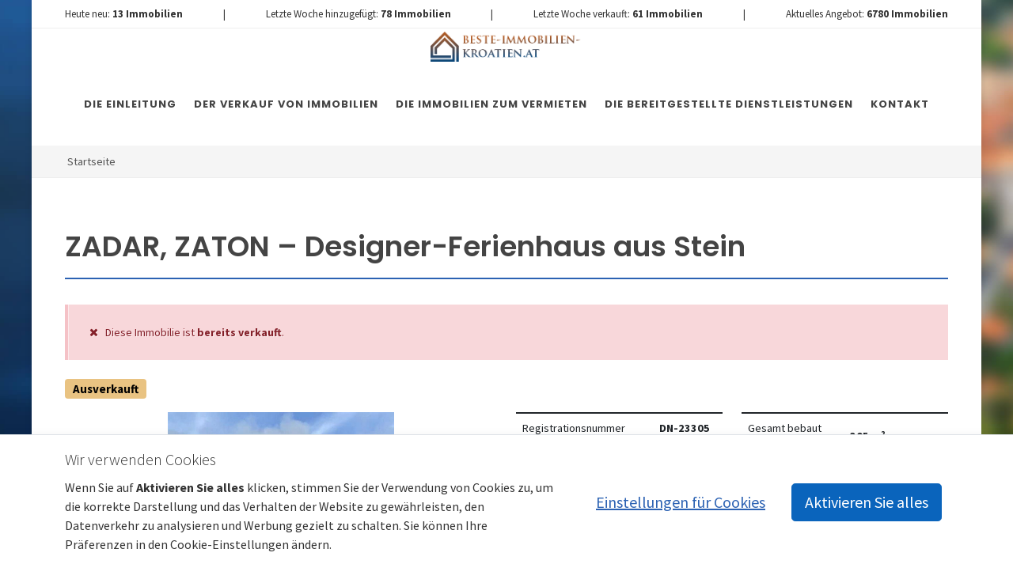

--- FILE ---
content_type: text/html; charset=UTF-8
request_url: https://www.beste-immobilien-kroatien.at/zadar-zaton-designer-ferienhaus-aus-stein--ci3894/
body_size: 11719
content:
<!DOCTYPE html>
<html lang="de-DE" dir="ltr" prefix="og: http://ogp.me/ns#" style="overflow-y: scroll;">
<head>
<meta charset="utf-8">
<meta http-equiv="content-type" content="text/html; charset=utf-8">
<!-- preconnect -->
<link rel="preconnect" href="https://static.beste-immobilien-kroatien.at" crossorigin>
<link rel="dns-prefetch" href="https://static.beste-immobilien-kroatien.at">
<link rel="preconnect" href="https://dynamic.beste-immobilien-kroatien.at" crossorigin>
<link rel="dns-prefetch" href="https://dynamic.beste-immobilien-kroatien.at">
<link rel="preconnect" href="https://fonts.googleapis.com" crossorigin>
<link rel="dns-prefetch" href="https://fonts.googleapis.com">
<link rel="preconnect" href="https://fonts.gstatic.com" crossorigin>
<link rel="dns-prefetch" href="https://fonts.gstatic.com">
<link rel="preconnect" href="https://cdnjs.cloudfare.com" crossorigin>
<link rel="dns-prefetch" href="https://cdnjs.cloudfare.com">
<link rel="preconnect" href="https://cdn.jsdelivr.net" crossorigin>
<link rel="dns-prefetch" href="https://cdn.jsdelivr.net">
<!--<link rel="preconnect" href="https://unpkg.com" crossorigin />-->
<!--<link rel="dns-prefetch" href="https://unpkg.com" />-->
<!-- preload -->
<link rel="preload" as="style" id="fwam-style-preload-fonts@" href="https://fonts.googleapis.com/css?family=Source+Sans+Pro:300,400,400i,700|Poppins:300,400,500,600,700|PT+Serif:400,400i&display=swap&subset=latin,latin-ext&ver=">
<link rel="preload" as="style" id="fwam-style-preload-style--nfw@1731689330" href="https://static.beste-immobilien-kroatien.at/media/tpl_canvas-6.5.2/css-themes/style--nfw-nch.min.css?ver=1731689330">
<link rel="preload" as="image" href="https://cdn.beste-immobilien-kroatien.at/imagecache/lg/extstor/catalog-dn-23305/original_1691431266_ad536c21-c4b2-4130-b330-bbd42bafa9f6.jpeg">
<!-- Viewport-->
<meta name="viewport" content="width=device-width, initial-scale=1, maximum-scale=1">
<!-- Favicon and Touch Icons (/nch)-->
<link rel="apple-touch-icon" sizes="180x180" href="/content/browser-data/nch/apple-touch-icon.png">
<link rel="icon" type="image/png" sizes="32x32" href="/content/browser-data/nch/favicon-32x32.png">
<link rel="icon" type="image/png" sizes="16x16" href="/content/browser-data/nch/favicon-16x16.png">
<link rel="manifest" href="/content/browser-data/nch/site.webmanifest">
<link rel="mask-icon" href="/content/browser-data/nch/safari-pinned-tab.svg" color="#5bbad5">
<link rel="shortcut icon" href="/content/browser-data/nch/favicon.ico">
<meta name="msapplication-TileColor" content="#ffc40d">
<meta name="msapplication-config" content="/content/browser-data/nch/browserconfig.xml">
<meta name="theme-color" content="#ffffff">
<title>ZADAR, ZATON – Designer-Ferienhaus aus Stein - Beste Immobilien Kroatien AT</title>
<!-- SEO Meta Tags-->
<meta name="description" content="ZADAR, ZATON - Designer-Ferienhaus aus Stein Schönes Ferienhaus aus Stein zum Verkauf in Zaton in der Nähe von Zadar. Das Haus mit einer Gesamtwohnfläche von 170 m2 wurde auf einem Grundstück von 305 m2 errichtet. Es besteht aus Erdgeschoss und Obergeschoss. Im Erdgeschoss befindet sich eine&amp;hellip;">
<meta name="keywords" content="">
<meta name="author" content="advertising-media.cz">
<!-- OpenGraph TAGS -->
<meta property="og:type" content="article">
<meta property="og:title" content="ZADAR, ZATON – Designer-Ferienhaus aus Stein">
<meta property="og:description" content="ZADAR, ZATON - Designer-Ferienhaus aus Stein Schönes Ferienhaus aus Stein zum Verkauf in Zaton in der Nähe von Zadar. Das Haus mit einer Gesamtwohnfläche von 170 m2 wurde auf einem Grundstück von 305 m2 errichtet. Es besteht aus Erdgeschoss und Obergeschoss. Im Erdgeschoss befindet sich eine&amp;hellip;">
<meta property="og:image" content="https://cdn.beste-immobilien-kroatien.at/imagecache/md/extstor/catalog-dn-23305/original_1691431266_ad536c21-c4b2-4130-b330-bbd42bafa9f6.jpeg">
<!-- /OpenGraph TAGS -->
<link rel="stylesheet" media="screen" id="fwam-style-fonts@" href="https://fonts.googleapis.com/css?family=Source+Sans+Pro:300,400,400i,700|Poppins:300,400,500,600,700|PT+Serif:400,400i&display=swap&subset=latin,latin-ext&ver=">
<link rel="stylesheet" media="screen" id="fwam-style-font-icons@" href="https://static.beste-immobilien-kroatien.at/media/tpl_canvas-6.5.2/css/nfw--font-icons.css?ver=">
<link rel="stylesheet" media="screen" id="fwam-style-animate@4.1.1" href="https://cdnjs.cloudflare.com/ajax/libs/animate.css/4.1.1/animate.compat.min.css">
<link rel="stylesheet" media="screen" id="fwam-style-magnific-popup@1.1.0" href="https://cdnjs.cloudflare.com/ajax/libs/magnific-popup.js/1.1.0/magnific-popup.css">
<link rel="stylesheet" media="screen" id="fwam-style-magnific-popup-diff@1.1.0-diff" href="https://static.beste-immobilien-kroatien.at/media/tpl_canvas-6.5.2/css/magnific-popup-diff.css?ver=1.1.0-diff">
<link rel="stylesheet" media="screen" id="fwam-style-radio-checkbox@" href="https://static.beste-immobilien-kroatien.at/media/tpl_canvas-6.5.2/css/components/radio-checkbox.css?ver=">
<link rel="stylesheet" media="screen" id="fwam-style-style--nfw@1731689330" href="https://static.beste-immobilien-kroatien.at/media/tpl_canvas-6.5.2/css-themes/style--nfw-nch.min.css?ver=1731689330">
<link rel="stylesheet" media="screen" id="fwam-style-fwam-common@1731689330" href="https://static.beste-immobilien-kroatien.at/media/fwam-common/css/fwam-common.css?ver=1731689330">
<!-- fwam-header-tags/ -->
<!-- fwam-header-scripts/ -->
</head>
<body class="" style="">
<!--triggers for JS isMobileView()-->
<div style="position:fixed;top:0px;left:0px;width:0px;height:0px">
<div id="nfwTpl-mobile" class="d-block d-lg-none"></div>
<div id="nfwTpl-desktop" class="d-none d-lg-block"></div>
</div>
<div id="wrapper" class="clearfix d-flex flex-column" style="min-height: 100vh;">
<div id="top-bar" class="" style="">
<div class="container clearfix">
<div class="row justify-content-between">
<div class="col-12">
<div class="d-flex py-2 justify-content-between">
<span>Heute neu: <span class="d-inline d-lg-none"><br></span><strong>13 <span class="d-none d-md-inline">Immobilien</span></strong></span><span class="d-none d-sm-inline"> | </span><span>Letzte Woche hinzugefügt: <span class="d-inline d-lg-none"><br></span><strong>78 <span class="d-none d-md-inline">Immobilien</span></strong></span><span class="d-none d-sm-inline"> | </span><span>Letzte Woche verkauft: <span class="d-inline d-lg-none"><br></span><strong>61 <span class="d-none d-md-inline">Immobilien</span></strong></span><span class="d-none d-sm-inline"> | </span><span>Aktuelles Angebot: <span class="d-inline d-lg-none"><br></span><strong>6780 <span class="d-none d-md-inline">Immobilien</span></strong></span>
</div>
</div>
</div>
</div>
</div>
<header id="header" class="transparent-header" data-mobile-sticky="true" data-logo-height="38" data-sticky-logo-height="36" data-mobile-logo-height="26">
<div id="header-wrap">
<div class="container">
<div class="header-row top-search-parent justify-content-center ">
<div id="logo" class="order-1 my-1 me-auto ">
<a href="/" class="standard-logo" data-mobile-logo="https://dynamic.beste-immobilien-kroatien.at/content/metadata/images/1705446088.png?mobile">
<img src="https://dynamic.beste-immobilien-kroatien.at/content/metadata/images/1705446088.png" alt="Logo" style="height:25px">
</a>
<a href="/" class="retina-logo" data-mobile-logo="https://dynamic.beste-immobilien-kroatien.at/content/metadata/images/1705446088.png?mobile">
<img src="https://dynamic.beste-immobilien-kroatien.at/content/metadata/images/1705446088.png" alt="Logo" style="height:25px">
</a>
</div>
<div id="primary-menu-trigger" class="order-3">
<svg class="svg-trigger" viewbox="0 0 100 100">
<path d="m 30,33 h 40 c 3.722839,0 7.5,3.126468 7.5,8.578427 0,5.451959 -2.727029,8.421573 -7.5,8.421573 h -20"></path>
<path d="m 30,50 h 40"></path>
<path d="m 70,67 h -40 c 0,0 -7.5,-0.802118 -7.5,-8.365747 0,-7.563629 7.5,-8.634253 7.5,-8.634253 h 20"></path>
</svg>
</div>
<nav class="primary-menu order-4">
<ul class="menu-container">
<li class="menu-item " data-nfw-menu-main-item-id="265">
<a class="menu-link" href="/"><div>Die Einleitung</div></a>
</li>
<li class="menu-item " data-nfw-menu-main-item-id="257">
<a class="menu-link" href="/der-verkauf-von-immobilien/"><div>Der Verkauf von Immobilien</div></a>
<ul class="sub-menu-container ">
<li class="menu-item " data-nfw-menu-main-item-id="264">
<a class="menu-link" href="/die-wohnungen/">
<div>Die Wohnungen</div>
</a>
</li>
<li class="menu-item " data-nfw-menu-main-item-id="263">
<a class="menu-link" href="/die-hauser/">
<div>Die Häuser</div>
</a>
</li>
<li class="menu-item " data-nfw-menu-main-item-id="262">
<a class="menu-link" href="/die-hutten/">
<div>Die Hutten</div>
</a>
</li>
<li class="menu-item " data-nfw-menu-main-item-id="261">
<a class="menu-link" href="/das-grundstucken/">
<div>Das Grundstücken</div>
</a>
</li>
<li class="menu-item " data-nfw-menu-main-item-id="260">
<a class="menu-link" href="/die-gewerbebauten/">
<div>Die Gewerbebauten</div>
</a>
</li>
<li class="menu-item " data-nfw-menu-main-item-id="259">
<a class="menu-link" href="/verschiedenes/">
<div>Verschiedenes</div>
</a>
</li>
<li class="menu-item " data-nfw-menu-main-item-id="258">
<a class="menu-link" href="/die-neue-gebauden/">
<div>Die neue Gebäuden</div>
</a>
</li>
</ul>
</li>
<li class="menu-item " data-nfw-menu-main-item-id="256">
<a class="menu-link" href="/die-immobilien-zum-vermieten/"><div>Die Immobilien zum Vermieten </div></a>
<ul class="sub-menu-container ">
<li class="menu-item " data-nfw-menu-main-item-id="289">
<a class="menu-link" href="/kurzzeitmiete/">
<div>Kurzzeitmiete</div>
</a>
</li>
<li class="menu-item " data-nfw-menu-main-item-id="290">
<a class="menu-link" href="/langzeitmiete/">
<div>Langzeitmiete</div>
</a>
</li>
</ul>
</li>
<li class="menu-item " data-nfw-menu-main-item-id="233">
<a class="menu-link" href="/die-bereitgestellte-dienstleistungen/"><div> Die bereitgestellte Dienstleistungen</div></a>
<ul class="sub-menu-container ">
<li class="menu-item " data-nfw-menu-main-item-id="279">
<a class="menu-link" href="/auf-einer-immobilie-in-kroatien-schritt-fur-schritt-279/">
<div>Auf einer Immobilie in Kroatien - Schritt für Schritt</div>
</a>
</li>
<li class="menu-item " data-nfw-menu-main-item-id="280">
<a class="menu-link" href="/die-bereitgestellte-dienstleistungen-280/">
<div>Die bereitgestellte Dienstleistungen</div>
</a>
</li>
</ul>
</li>
<li class="menu-item " data-nfw-menu-main-item-id="232">
<a class="menu-link" href="/kontakt/"><div>Kontakt</div></a>
</li>
</ul>
</nav>
</div>
</div>
</div>
<div class="header-wrap-clone"></div>
</header>
<!-- Page Title
============================================= -->
<section id="page-title" class="page-title-mini page-title-right" style="">
<div class="container clearfix">
<ol class="breadcrumb " style="line-height: 2.5;">
<li class="breadcrumb-item">
<a href="/" title="Startseite" class="text-nowrap">
<!--<i class="czi-home"></i>-->
Startseite </a>
</li>
</ol>
</div>
</section><!-- #page-title end -->
<div class="container">
</div>
<section id="content" class="flex-grow-1">
<div class="content-wrap">
<div class="container clearfix lightbox" data-plugin-options="{'delegate': 'a.lightbox-item', 'type': 'image', 'gallery': {'enabled': true}}">
<div id="nfw-core-info" style="display: none;" data-coreinstance="69676cc77f758"></div> <div class="row">
<div class="col-12 fancy-title title-bottom-border">
<h1>ZADAR, ZATON – Designer-Ferienhaus aus Stein</h1>
</div>
</div>
<div class="style-msg errormsg">
<div class="sb-msg p-4">
<i class="icon-remove"></i>
Diese Immobilie ist <strong>bereits verkauft</strong>. </div>
</div>
<div class="row mb-3">
<div class="col-12 col-md-6 order-2 order-md-1">
<div class="lead"><span class="badge fwam-attribute fwam-attribute-sold">Ausverkauft</span></div>
</div>
</div>
<div class="row">
<div class="col-12 col-lg-6">
<div class="fslider" data-arrows="true" data-thumbs="true" data-animation="slide" data-carousel="#catalog-item-slider69676cc78b5decarousel">
<div id="catalog-item-slider69676cc78b5de" class="flexslider">
<div class="slider-wrap" data-lightbox="gallery">
<div class="slide" data-thumb="https://cdn.beste-immobilien-kroatien.at/imagecache/icon/extstor/catalog-dn-23305/original_1691431266_ad536c21-c4b2-4130-b330-bbd42bafa9f6.jpeg">
<a href="https://cdn.beste-immobilien-kroatien.at/imagecache/max/extstor/catalog-dn-23305/original_1691431266_ad536c21-c4b2-4130-b330-bbd42bafa9f6.jpeg" class="fwamImagePlaceholder fwamImagePlaceholder-70" data-lightbox="gallery-item">
<img src="https://cdn.beste-immobilien-kroatien.at/imagecache/lg/extstor/catalog-dn-23305/original_1691431266_ad536c21-c4b2-4130-b330-bbd42bafa9f6.jpeg" alt="original_1691431266_ad536c21-c4b2-4130-b330-bbd42bafa9f6.jpeg" title="" class="position-absolute lively">
</a>
</div>
<div class="slide" data-thumb="https://cdn.beste-immobilien-kroatien.at/imagecache/icon/extstor/catalog-dn-23305/original_1691430067_e1977419-62fe-4564-8748-9cff26f9e41b.jpeg">
<a href="https://cdn.beste-immobilien-kroatien.at/imagecache/max/extstor/catalog-dn-23305/original_1691430067_e1977419-62fe-4564-8748-9cff26f9e41b.jpeg" class="fwamImagePlaceholder fwamImagePlaceholder-70" data-lightbox="gallery-item">
<img src="data:image/svg+xml,%3Csvg xmlns='http://www.w3.org/2000/svg' viewBox='0 0 4 3'%3E%3C/svg%3E" alt="original_1691430067_e1977419-62fe-4564-8748-9cff26f9e41b.jpeg" loading="lazy" data-src="https://cdn.beste-immobilien-kroatien.at/imagecache/lg/extstor/catalog-dn-23305/original_1691430067_e1977419-62fe-4564-8748-9cff26f9e41b.jpeg" title="" class="position-absolute lazy">
</a>
</div>
<div class="slide" data-thumb="https://cdn.beste-immobilien-kroatien.at/imagecache/icon/extstor/catalog-dn-23305/original_1691430130_16aac03f-7a0d-4a68-a25e-dbfa7306075c.jpeg">
<a href="https://cdn.beste-immobilien-kroatien.at/imagecache/max/extstor/catalog-dn-23305/original_1691430130_16aac03f-7a0d-4a68-a25e-dbfa7306075c.jpeg" class="fwamImagePlaceholder fwamImagePlaceholder-70" data-lightbox="gallery-item">
<img src="data:image/svg+xml,%3Csvg xmlns='http://www.w3.org/2000/svg' viewBox='0 0 4 3'%3E%3C/svg%3E" alt="original_1691430130_16aac03f-7a0d-4a68-a25e-dbfa7306075c.jpeg" loading="lazy" data-src="https://cdn.beste-immobilien-kroatien.at/imagecache/lg/extstor/catalog-dn-23305/original_1691430130_16aac03f-7a0d-4a68-a25e-dbfa7306075c.jpeg" title="" class="position-absolute lazy">
</a>
</div>
<div class="slide" data-thumb="https://cdn.beste-immobilien-kroatien.at/imagecache/icon/extstor/catalog-dn-23305/original_1691430133_34bf3962-efd4-4da2-8e90-ae22760868ca.jpeg">
<a href="https://cdn.beste-immobilien-kroatien.at/imagecache/max/extstor/catalog-dn-23305/original_1691430133_34bf3962-efd4-4da2-8e90-ae22760868ca.jpeg" class="fwamImagePlaceholder fwamImagePlaceholder-70" data-lightbox="gallery-item">
<img src="data:image/svg+xml,%3Csvg xmlns='http://www.w3.org/2000/svg' viewBox='0 0 4 3'%3E%3C/svg%3E" alt="original_1691430133_34bf3962-efd4-4da2-8e90-ae22760868ca.jpeg" loading="lazy" data-src="https://cdn.beste-immobilien-kroatien.at/imagecache/lg/extstor/catalog-dn-23305/original_1691430133_34bf3962-efd4-4da2-8e90-ae22760868ca.jpeg" title="" class="position-absolute lazy">
</a>
</div>
<div class="slide" data-thumb="https://cdn.beste-immobilien-kroatien.at/imagecache/icon/extstor/catalog-dn-23305/original_1691430137_45f99305-ca85-4d35-8c3c-234aca0ef939.jpeg">
<a href="https://cdn.beste-immobilien-kroatien.at/imagecache/max/extstor/catalog-dn-23305/original_1691430137_45f99305-ca85-4d35-8c3c-234aca0ef939.jpeg" class="fwamImagePlaceholder fwamImagePlaceholder-70" data-lightbox="gallery-item">
<img src="data:image/svg+xml,%3Csvg xmlns='http://www.w3.org/2000/svg' viewBox='0 0 4 3'%3E%3C/svg%3E" alt="original_1691430137_45f99305-ca85-4d35-8c3c-234aca0ef939.jpeg" loading="lazy" data-src="https://cdn.beste-immobilien-kroatien.at/imagecache/lg/extstor/catalog-dn-23305/original_1691430137_45f99305-ca85-4d35-8c3c-234aca0ef939.jpeg" title="" class="position-absolute lazy">
</a>
</div>
<div class="slide" data-thumb="https://cdn.beste-immobilien-kroatien.at/imagecache/icon/extstor/catalog-dn-23305/original_1691429907_342c0300-4492-4e6b-a1a1-d6f4139bde8d.jpeg">
<a href="https://cdn.beste-immobilien-kroatien.at/imagecache/max/extstor/catalog-dn-23305/original_1691429907_342c0300-4492-4e6b-a1a1-d6f4139bde8d.jpeg" class="fwamImagePlaceholder fwamImagePlaceholder-70" data-lightbox="gallery-item">
<img src="data:image/svg+xml,%3Csvg xmlns='http://www.w3.org/2000/svg' viewBox='0 0 4 3'%3E%3C/svg%3E" alt="original_1691429907_342c0300-4492-4e6b-a1a1-d6f4139bde8d.jpeg" loading="lazy" data-src="https://cdn.beste-immobilien-kroatien.at/imagecache/lg/extstor/catalog-dn-23305/original_1691429907_342c0300-4492-4e6b-a1a1-d6f4139bde8d.jpeg" title="" class="position-absolute lazy">
</a>
</div>
<div class="slide" data-thumb="https://cdn.beste-immobilien-kroatien.at/imagecache/icon/extstor/catalog-dn-23305/original_1691430081_5a38b525-c714-4195-a0a0-cc18e9bfd5b8.jpeg">
<a href="https://cdn.beste-immobilien-kroatien.at/imagecache/max/extstor/catalog-dn-23305/original_1691430081_5a38b525-c714-4195-a0a0-cc18e9bfd5b8.jpeg" class="fwamImagePlaceholder fwamImagePlaceholder-70" data-lightbox="gallery-item">
<img src="data:image/svg+xml,%3Csvg xmlns='http://www.w3.org/2000/svg' viewBox='0 0 4 3'%3E%3C/svg%3E" alt="original_1691430081_5a38b525-c714-4195-a0a0-cc18e9bfd5b8.jpeg" loading="lazy" data-src="https://cdn.beste-immobilien-kroatien.at/imagecache/lg/extstor/catalog-dn-23305/original_1691430081_5a38b525-c714-4195-a0a0-cc18e9bfd5b8.jpeg" title="" class="position-absolute lazy">
</a>
</div>
<div class="slide" data-thumb="https://cdn.beste-immobilien-kroatien.at/imagecache/icon/extstor/catalog-dn-23305/original_1691430141_052d1809-af8a-4d57-8363-1700ed47990c.jpeg">
<a href="https://cdn.beste-immobilien-kroatien.at/imagecache/max/extstor/catalog-dn-23305/original_1691430141_052d1809-af8a-4d57-8363-1700ed47990c.jpeg" class="fwamImagePlaceholder fwamImagePlaceholder-70" data-lightbox="gallery-item">
<img src="data:image/svg+xml,%3Csvg xmlns='http://www.w3.org/2000/svg' viewBox='0 0 4 3'%3E%3C/svg%3E" alt="original_1691430141_052d1809-af8a-4d57-8363-1700ed47990c.jpeg" loading="lazy" data-src="https://cdn.beste-immobilien-kroatien.at/imagecache/lg/extstor/catalog-dn-23305/original_1691430141_052d1809-af8a-4d57-8363-1700ed47990c.jpeg" title="" class="position-absolute lazy">
</a>
</div>
<div class="slide" data-thumb="https://cdn.beste-immobilien-kroatien.at/imagecache/icon/extstor/catalog-dn-23305/original_1691429912_836972ac-17b3-4bd2-96f2-cccae26ff10e.jpeg">
<a href="https://cdn.beste-immobilien-kroatien.at/imagecache/max/extstor/catalog-dn-23305/original_1691429912_836972ac-17b3-4bd2-96f2-cccae26ff10e.jpeg" class="fwamImagePlaceholder fwamImagePlaceholder-70" data-lightbox="gallery-item">
<img src="data:image/svg+xml,%3Csvg xmlns='http://www.w3.org/2000/svg' viewBox='0 0 4 3'%3E%3C/svg%3E" alt="original_1691429912_836972ac-17b3-4bd2-96f2-cccae26ff10e.jpeg" loading="lazy" data-src="https://cdn.beste-immobilien-kroatien.at/imagecache/lg/extstor/catalog-dn-23305/original_1691429912_836972ac-17b3-4bd2-96f2-cccae26ff10e.jpeg" title="" class="position-absolute lazy">
</a>
</div>
<div class="slide" data-thumb="https://cdn.beste-immobilien-kroatien.at/imagecache/icon/extstor/catalog-dn-23305/original_1691430091_9abd40ce-adeb-4839-9f9a-8a3fd01096e7.jpeg">
<a href="https://cdn.beste-immobilien-kroatien.at/imagecache/max/extstor/catalog-dn-23305/original_1691430091_9abd40ce-adeb-4839-9f9a-8a3fd01096e7.jpeg" class="fwamImagePlaceholder fwamImagePlaceholder-70" data-lightbox="gallery-item">
<img src="data:image/svg+xml,%3Csvg xmlns='http://www.w3.org/2000/svg' viewBox='0 0 4 3'%3E%3C/svg%3E" alt="original_1691430091_9abd40ce-adeb-4839-9f9a-8a3fd01096e7.jpeg" loading="lazy" data-src="https://cdn.beste-immobilien-kroatien.at/imagecache/lg/extstor/catalog-dn-23305/original_1691430091_9abd40ce-adeb-4839-9f9a-8a3fd01096e7.jpeg" title="" class="position-absolute lazy">
</a>
</div>
<div class="slide" data-thumb="https://cdn.beste-immobilien-kroatien.at/imagecache/icon/extstor/catalog-dn-23305/original_1691430064_e711856c-6d09-47cb-8c06-d1396a041940.jpeg">
<a href="https://cdn.beste-immobilien-kroatien.at/imagecache/max/extstor/catalog-dn-23305/original_1691430064_e711856c-6d09-47cb-8c06-d1396a041940.jpeg" class="fwamImagePlaceholder fwamImagePlaceholder-70" data-lightbox="gallery-item">
<img src="data:image/svg+xml,%3Csvg xmlns='http://www.w3.org/2000/svg' viewBox='0 0 4 3'%3E%3C/svg%3E" alt="original_1691430064_e711856c-6d09-47cb-8c06-d1396a041940.jpeg" loading="lazy" data-src="https://cdn.beste-immobilien-kroatien.at/imagecache/lg/extstor/catalog-dn-23305/original_1691430064_e711856c-6d09-47cb-8c06-d1396a041940.jpeg" title="" class="position-absolute lazy">
</a>
</div>
<div class="slide" data-thumb="https://cdn.beste-immobilien-kroatien.at/imagecache/icon/extstor/catalog-dn-23305/original_1691430071_0dc7c397-173a-4e39-bd03-20d2fe15d945.jpeg">
<a href="https://cdn.beste-immobilien-kroatien.at/imagecache/max/extstor/catalog-dn-23305/original_1691430071_0dc7c397-173a-4e39-bd03-20d2fe15d945.jpeg" class="fwamImagePlaceholder fwamImagePlaceholder-70" data-lightbox="gallery-item">
<img src="data:image/svg+xml,%3Csvg xmlns='http://www.w3.org/2000/svg' viewBox='0 0 4 3'%3E%3C/svg%3E" alt="original_1691430071_0dc7c397-173a-4e39-bd03-20d2fe15d945.jpeg" loading="lazy" data-src="https://cdn.beste-immobilien-kroatien.at/imagecache/lg/extstor/catalog-dn-23305/original_1691430071_0dc7c397-173a-4e39-bd03-20d2fe15d945.jpeg" title="" class="position-absolute lazy">
</a>
</div>
<div class="slide" data-thumb="https://cdn.beste-immobilien-kroatien.at/imagecache/icon/extstor/catalog-dn-23305/original_1691430073_01e9f138-21f8-41a9-bb9a-c6c0b2031ea5.jpeg">
<a href="https://cdn.beste-immobilien-kroatien.at/imagecache/max/extstor/catalog-dn-23305/original_1691430073_01e9f138-21f8-41a9-bb9a-c6c0b2031ea5.jpeg" class="fwamImagePlaceholder fwamImagePlaceholder-70" data-lightbox="gallery-item">
<img src="data:image/svg+xml,%3Csvg xmlns='http://www.w3.org/2000/svg' viewBox='0 0 4 3'%3E%3C/svg%3E" alt="original_1691430073_01e9f138-21f8-41a9-bb9a-c6c0b2031ea5.jpeg" loading="lazy" data-src="https://cdn.beste-immobilien-kroatien.at/imagecache/lg/extstor/catalog-dn-23305/original_1691430073_01e9f138-21f8-41a9-bb9a-c6c0b2031ea5.jpeg" title="" class="position-absolute lazy">
</a>
</div>
<div class="slide" data-thumb="https://cdn.beste-immobilien-kroatien.at/imagecache/icon/extstor/catalog-dn-23305/original_1691430058_dd49bcd6-0316-4831-b539-ee56cc3a3eb0.jpeg">
<a href="https://cdn.beste-immobilien-kroatien.at/imagecache/max/extstor/catalog-dn-23305/original_1691430058_dd49bcd6-0316-4831-b539-ee56cc3a3eb0.jpeg" class="fwamImagePlaceholder fwamImagePlaceholder-70" data-lightbox="gallery-item">
<img src="data:image/svg+xml,%3Csvg xmlns='http://www.w3.org/2000/svg' viewBox='0 0 4 3'%3E%3C/svg%3E" alt="original_1691430058_dd49bcd6-0316-4831-b539-ee56cc3a3eb0.jpeg" loading="lazy" data-src="https://cdn.beste-immobilien-kroatien.at/imagecache/lg/extstor/catalog-dn-23305/original_1691430058_dd49bcd6-0316-4831-b539-ee56cc3a3eb0.jpeg" title="" class="position-absolute lazy">
</a>
</div>
<div class="slide" data-thumb="https://cdn.beste-immobilien-kroatien.at/imagecache/icon/extstor/catalog-dn-23305/original_1691430143_80c0369b-34fb-467e-a227-282c6a664ec8.jpeg">
<a href="https://cdn.beste-immobilien-kroatien.at/imagecache/max/extstor/catalog-dn-23305/original_1691430143_80c0369b-34fb-467e-a227-282c6a664ec8.jpeg" class="fwamImagePlaceholder fwamImagePlaceholder-70" data-lightbox="gallery-item">
<img src="data:image/svg+xml,%3Csvg xmlns='http://www.w3.org/2000/svg' viewBox='0 0 4 3'%3E%3C/svg%3E" alt="original_1691430143_80c0369b-34fb-467e-a227-282c6a664ec8.jpeg" loading="lazy" data-src="https://cdn.beste-immobilien-kroatien.at/imagecache/lg/extstor/catalog-dn-23305/original_1691430143_80c0369b-34fb-467e-a227-282c6a664ec8.jpeg" title="" class="position-absolute lazy">
</a>
</div>
<div class="slide" data-thumb="https://cdn.beste-immobilien-kroatien.at/imagecache/icon/extstor/catalog-dn-23305/original_1691430049_c76281c2-686c-4fb1-b9c9-5d1b76829531.jpeg">
<a href="https://cdn.beste-immobilien-kroatien.at/imagecache/max/extstor/catalog-dn-23305/original_1691430049_c76281c2-686c-4fb1-b9c9-5d1b76829531.jpeg" class="fwamImagePlaceholder fwamImagePlaceholder-70" data-lightbox="gallery-item">
<img src="data:image/svg+xml,%3Csvg xmlns='http://www.w3.org/2000/svg' viewBox='0 0 4 3'%3E%3C/svg%3E" alt="original_1691430049_c76281c2-686c-4fb1-b9c9-5d1b76829531.jpeg" loading="lazy" data-src="https://cdn.beste-immobilien-kroatien.at/imagecache/lg/extstor/catalog-dn-23305/original_1691430049_c76281c2-686c-4fb1-b9c9-5d1b76829531.jpeg" title="" class="position-absolute lazy">
</a>
</div>
<div class="slide" data-thumb="https://cdn.beste-immobilien-kroatien.at/imagecache/icon/extstor/catalog-dn-23305/original_1691429920_a321ec6e-986f-4d92-8735-03c0873da56f.jpeg">
<a href="https://cdn.beste-immobilien-kroatien.at/imagecache/max/extstor/catalog-dn-23305/original_1691429920_a321ec6e-986f-4d92-8735-03c0873da56f.jpeg" class="fwamImagePlaceholder fwamImagePlaceholder-70" data-lightbox="gallery-item">
<img src="data:image/svg+xml,%3Csvg xmlns='http://www.w3.org/2000/svg' viewBox='0 0 4 3'%3E%3C/svg%3E" alt="original_1691429920_a321ec6e-986f-4d92-8735-03c0873da56f.jpeg" loading="lazy" data-src="https://cdn.beste-immobilien-kroatien.at/imagecache/lg/extstor/catalog-dn-23305/original_1691429920_a321ec6e-986f-4d92-8735-03c0873da56f.jpeg" title="" class="position-absolute lazy">
</a>
</div>
<div class="slide" data-thumb="https://cdn.beste-immobilien-kroatien.at/imagecache/icon/extstor/catalog-dn-23305/original_1691430051_d821e7ad-3df5-4734-887c-fa0d7e907a63.jpeg">
<a href="https://cdn.beste-immobilien-kroatien.at/imagecache/max/extstor/catalog-dn-23305/original_1691430051_d821e7ad-3df5-4734-887c-fa0d7e907a63.jpeg" class="fwamImagePlaceholder fwamImagePlaceholder-70" data-lightbox="gallery-item">
<img src="data:image/svg+xml,%3Csvg xmlns='http://www.w3.org/2000/svg' viewBox='0 0 4 3'%3E%3C/svg%3E" alt="original_1691430051_d821e7ad-3df5-4734-887c-fa0d7e907a63.jpeg" loading="lazy" data-src="https://cdn.beste-immobilien-kroatien.at/imagecache/lg/extstor/catalog-dn-23305/original_1691430051_d821e7ad-3df5-4734-887c-fa0d7e907a63.jpeg" title="" class="position-absolute lazy">
</a>
</div>
<div class="slide" data-thumb="https://cdn.beste-immobilien-kroatien.at/imagecache/icon/extstor/catalog-dn-23305/original_1691430041_b51debfd-bbe7-4a83-9cd6-ac33ebd6a679.jpeg">
<a href="https://cdn.beste-immobilien-kroatien.at/imagecache/max/extstor/catalog-dn-23305/original_1691430041_b51debfd-bbe7-4a83-9cd6-ac33ebd6a679.jpeg" class="fwamImagePlaceholder fwamImagePlaceholder-70" data-lightbox="gallery-item">
<img src="data:image/svg+xml,%3Csvg xmlns='http://www.w3.org/2000/svg' viewBox='0 0 4 3'%3E%3C/svg%3E" alt="original_1691430041_b51debfd-bbe7-4a83-9cd6-ac33ebd6a679.jpeg" loading="lazy" data-src="https://cdn.beste-immobilien-kroatien.at/imagecache/lg/extstor/catalog-dn-23305/original_1691430041_b51debfd-bbe7-4a83-9cd6-ac33ebd6a679.jpeg" title="" class="position-absolute lazy">
</a>
</div>
<div class="slide" data-thumb="https://cdn.beste-immobilien-kroatien.at/imagecache/icon/extstor/catalog-dn-23305/original_1691429914_6229423f-b17f-43b4-9b74-e880334082b6.jpeg">
<a href="https://cdn.beste-immobilien-kroatien.at/imagecache/max/extstor/catalog-dn-23305/original_1691429914_6229423f-b17f-43b4-9b74-e880334082b6.jpeg" class="fwamImagePlaceholder fwamImagePlaceholder-70" data-lightbox="gallery-item">
<img src="data:image/svg+xml,%3Csvg xmlns='http://www.w3.org/2000/svg' viewBox='0 0 4 3'%3E%3C/svg%3E" alt="original_1691429914_6229423f-b17f-43b4-9b74-e880334082b6.jpeg" loading="lazy" data-src="https://cdn.beste-immobilien-kroatien.at/imagecache/lg/extstor/catalog-dn-23305/original_1691429914_6229423f-b17f-43b4-9b74-e880334082b6.jpeg" title="" class="position-absolute lazy">
</a>
</div>
<div class="slide" data-thumb="https://cdn.beste-immobilien-kroatien.at/imagecache/icon/extstor/catalog-dn-23305/original_1691430045_bb1598c2-0d77-4ae0-81dc-c7f662e49348.jpeg">
<a href="https://cdn.beste-immobilien-kroatien.at/imagecache/max/extstor/catalog-dn-23305/original_1691430045_bb1598c2-0d77-4ae0-81dc-c7f662e49348.jpeg" class="fwamImagePlaceholder fwamImagePlaceholder-70" data-lightbox="gallery-item">
<img src="data:image/svg+xml,%3Csvg xmlns='http://www.w3.org/2000/svg' viewBox='0 0 4 3'%3E%3C/svg%3E" alt="original_1691430045_bb1598c2-0d77-4ae0-81dc-c7f662e49348.jpeg" loading="lazy" data-src="https://cdn.beste-immobilien-kroatien.at/imagecache/lg/extstor/catalog-dn-23305/original_1691430045_bb1598c2-0d77-4ae0-81dc-c7f662e49348.jpeg" title="" class="position-absolute lazy">
</a>
</div>
<div class="slide" data-thumb="https://cdn.beste-immobilien-kroatien.at/imagecache/icon/extstor/catalog-dn-23305/original_1691430053_db93294f-9768-4f3b-9fdd-fdb3984c9dd4.jpeg">
<a href="https://cdn.beste-immobilien-kroatien.at/imagecache/max/extstor/catalog-dn-23305/original_1691430053_db93294f-9768-4f3b-9fdd-fdb3984c9dd4.jpeg" class="fwamImagePlaceholder fwamImagePlaceholder-70" data-lightbox="gallery-item">
<img src="data:image/svg+xml,%3Csvg xmlns='http://www.w3.org/2000/svg' viewBox='0 0 4 3'%3E%3C/svg%3E" alt="original_1691430053_db93294f-9768-4f3b-9fdd-fdb3984c9dd4.jpeg" loading="lazy" data-src="https://cdn.beste-immobilien-kroatien.at/imagecache/lg/extstor/catalog-dn-23305/original_1691430053_db93294f-9768-4f3b-9fdd-fdb3984c9dd4.jpeg" title="" class="position-absolute lazy">
</a>
</div>
<div class="slide" data-thumb="https://cdn.beste-immobilien-kroatien.at/imagecache/icon/extstor/catalog-dn-23305/original_1691430148_87bbf836-1277-4c3d-8b4d-61d1d2a791b2.jpeg">
<a href="https://cdn.beste-immobilien-kroatien.at/imagecache/max/extstor/catalog-dn-23305/original_1691430148_87bbf836-1277-4c3d-8b4d-61d1d2a791b2.jpeg" class="fwamImagePlaceholder fwamImagePlaceholder-70" data-lightbox="gallery-item">
<img src="data:image/svg+xml,%3Csvg xmlns='http://www.w3.org/2000/svg' viewBox='0 0 4 3'%3E%3C/svg%3E" alt="original_1691430148_87bbf836-1277-4c3d-8b4d-61d1d2a791b2.jpeg" loading="lazy" data-src="https://cdn.beste-immobilien-kroatien.at/imagecache/lg/extstor/catalog-dn-23305/original_1691430148_87bbf836-1277-4c3d-8b4d-61d1d2a791b2.jpeg" title="" class="position-absolute lazy">
</a>
</div>
<div class="slide" data-thumb="https://cdn.beste-immobilien-kroatien.at/imagecache/icon/extstor/catalog-dn-23305/original_1691430078_3a5372a4-854a-4d2e-8c23-e7054ac86db0.jpeg">
<a href="https://cdn.beste-immobilien-kroatien.at/imagecache/max/extstor/catalog-dn-23305/original_1691430078_3a5372a4-854a-4d2e-8c23-e7054ac86db0.jpeg" class="fwamImagePlaceholder fwamImagePlaceholder-70" data-lightbox="gallery-item">
<img src="data:image/svg+xml,%3Csvg xmlns='http://www.w3.org/2000/svg' viewBox='0 0 4 3'%3E%3C/svg%3E" alt="original_1691430078_3a5372a4-854a-4d2e-8c23-e7054ac86db0.jpeg" loading="lazy" data-src="https://cdn.beste-immobilien-kroatien.at/imagecache/lg/extstor/catalog-dn-23305/original_1691430078_3a5372a4-854a-4d2e-8c23-e7054ac86db0.jpeg" title="" class="position-absolute lazy">
</a>
</div>
<div class="slide" data-thumb="https://cdn.beste-immobilien-kroatien.at/imagecache/icon/extstor/catalog-dn-23305/original_1691430145_81dfec01-7393-4c55-9505-163975c9c35a.jpeg">
<a href="https://cdn.beste-immobilien-kroatien.at/imagecache/max/extstor/catalog-dn-23305/original_1691430145_81dfec01-7393-4c55-9505-163975c9c35a.jpeg" class="fwamImagePlaceholder fwamImagePlaceholder-70" data-lightbox="gallery-item">
<img src="data:image/svg+xml,%3Csvg xmlns='http://www.w3.org/2000/svg' viewBox='0 0 4 3'%3E%3C/svg%3E" alt="original_1691430145_81dfec01-7393-4c55-9505-163975c9c35a.jpeg" loading="lazy" data-src="https://cdn.beste-immobilien-kroatien.at/imagecache/lg/extstor/catalog-dn-23305/original_1691430145_81dfec01-7393-4c55-9505-163975c9c35a.jpeg" title="" class="position-absolute lazy">
</a>
</div>
<div class="slide" data-thumb="https://cdn.beste-immobilien-kroatien.at/imagecache/icon/extstor/catalog-dn-23305/original_1691429905_243be76a-9568-4778-b9a6-6bf69be3504a.jpeg">
<a href="https://cdn.beste-immobilien-kroatien.at/imagecache/max/extstor/catalog-dn-23305/original_1691429905_243be76a-9568-4778-b9a6-6bf69be3504a.jpeg" class="fwamImagePlaceholder fwamImagePlaceholder-70" data-lightbox="gallery-item">
<img src="data:image/svg+xml,%3Csvg xmlns='http://www.w3.org/2000/svg' viewBox='0 0 4 3'%3E%3C/svg%3E" alt="original_1691429905_243be76a-9568-4778-b9a6-6bf69be3504a.jpeg" loading="lazy" data-src="https://cdn.beste-immobilien-kroatien.at/imagecache/lg/extstor/catalog-dn-23305/original_1691429905_243be76a-9568-4778-b9a6-6bf69be3504a.jpeg" title="" class="position-absolute lazy">
</a>
</div>
<div class="slide" data-thumb="https://cdn.beste-immobilien-kroatien.at/imagecache/icon/extstor/catalog-dn-23305/original_1691430128_9c06ec76-375a-45f9-92d1-88282c8241e7.jpeg">
<a href="https://cdn.beste-immobilien-kroatien.at/imagecache/max/extstor/catalog-dn-23305/original_1691430128_9c06ec76-375a-45f9-92d1-88282c8241e7.jpeg" class="fwamImagePlaceholder fwamImagePlaceholder-70" data-lightbox="gallery-item">
<img src="data:image/svg+xml,%3Csvg xmlns='http://www.w3.org/2000/svg' viewBox='0 0 4 3'%3E%3C/svg%3E" alt="original_1691430128_9c06ec76-375a-45f9-92d1-88282c8241e7.jpeg" loading="lazy" data-src="https://cdn.beste-immobilien-kroatien.at/imagecache/lg/extstor/catalog-dn-23305/original_1691430128_9c06ec76-375a-45f9-92d1-88282c8241e7.jpeg" title="" class="position-absolute lazy">
</a>
</div>
<div class="slide" data-thumb="https://cdn.beste-immobilien-kroatien.at/imagecache/icon/extstor/catalog-dn-23305/original_1691430150_91d80ea1-8505-49e8-8696-0f59a1e69a19.jpeg">
<a href="https://cdn.beste-immobilien-kroatien.at/imagecache/max/extstor/catalog-dn-23305/original_1691430150_91d80ea1-8505-49e8-8696-0f59a1e69a19.jpeg" class="fwamImagePlaceholder fwamImagePlaceholder-70" data-lightbox="gallery-item">
<img src="data:image/svg+xml,%3Csvg xmlns='http://www.w3.org/2000/svg' viewBox='0 0 4 3'%3E%3C/svg%3E" alt="original_1691430150_91d80ea1-8505-49e8-8696-0f59a1e69a19.jpeg" loading="lazy" data-src="https://cdn.beste-immobilien-kroatien.at/imagecache/lg/extstor/catalog-dn-23305/original_1691430150_91d80ea1-8505-49e8-8696-0f59a1e69a19.jpeg" title="" class="position-absolute lazy">
</a>
</div>
<div class="slide" data-thumb="https://cdn.beste-immobilien-kroatien.at/imagecache/icon/extstor/catalog-dn-23305/original_1691430056_dc79180a-57da-4b3d-b9d5-36028fb898aa.jpeg">
<a href="https://cdn.beste-immobilien-kroatien.at/imagecache/max/extstor/catalog-dn-23305/original_1691430056_dc79180a-57da-4b3d-b9d5-36028fb898aa.jpeg" class="fwamImagePlaceholder fwamImagePlaceholder-70" data-lightbox="gallery-item">
<img src="data:image/svg+xml,%3Csvg xmlns='http://www.w3.org/2000/svg' viewBox='0 0 4 3'%3E%3C/svg%3E" alt="original_1691430056_dc79180a-57da-4b3d-b9d5-36028fb898aa.jpeg" loading="lazy" data-src="https://cdn.beste-immobilien-kroatien.at/imagecache/lg/extstor/catalog-dn-23305/original_1691430056_dc79180a-57da-4b3d-b9d5-36028fb898aa.jpeg" title="" class="position-absolute lazy">
</a>
</div>
<div class="slide" data-thumb="https://cdn.beste-immobilien-kroatien.at/imagecache/icon/extstor/catalog-dn-23305/original_1691430060_def89220-8234-4e7f-b35b-b45a8ff95733.jpeg">
<a href="https://cdn.beste-immobilien-kroatien.at/imagecache/max/extstor/catalog-dn-23305/original_1691430060_def89220-8234-4e7f-b35b-b45a8ff95733.jpeg" class="fwamImagePlaceholder fwamImagePlaceholder-70" data-lightbox="gallery-item">
<img src="data:image/svg+xml,%3Csvg xmlns='http://www.w3.org/2000/svg' viewBox='0 0 4 3'%3E%3C/svg%3E" alt="original_1691430060_def89220-8234-4e7f-b35b-b45a8ff95733.jpeg" loading="lazy" data-src="https://cdn.beste-immobilien-kroatien.at/imagecache/lg/extstor/catalog-dn-23305/original_1691430060_def89220-8234-4e7f-b35b-b45a8ff95733.jpeg" title="" class="position-absolute lazy">
</a>
</div>
<div class="slide" data-thumb="https://cdn.beste-immobilien-kroatien.at/imagecache/icon/extstor/catalog-dn-23305/original_1691430135_42f341ce-4e2b-43a8-bec5-b7e0a7b2b96c-1.jpeg">
<a href="https://cdn.beste-immobilien-kroatien.at/imagecache/max/extstor/catalog-dn-23305/original_1691430135_42f341ce-4e2b-43a8-bec5-b7e0a7b2b96c-1.jpeg" class="fwamImagePlaceholder fwamImagePlaceholder-70" data-lightbox="gallery-item">
<img src="data:image/svg+xml,%3Csvg xmlns='http://www.w3.org/2000/svg' viewBox='0 0 4 3'%3E%3C/svg%3E" alt="original_1691430135_42f341ce-4e2b-43a8-bec5-b7e0a7b2b96c-1.jpeg" loading="lazy" data-src="https://cdn.beste-immobilien-kroatien.at/imagecache/lg/extstor/catalog-dn-23305/original_1691430135_42f341ce-4e2b-43a8-bec5-b7e0a7b2b96c-1.jpeg" title="" class="position-absolute lazy">
</a>
</div>
<div class="slide" data-thumb="https://cdn.beste-immobilien-kroatien.at/imagecache/icon/extstor/catalog-dn-23305/original_1691430084_6f19b984-afae-4cc4-829e-d95bce3df765.jpeg">
<a href="https://cdn.beste-immobilien-kroatien.at/imagecache/max/extstor/catalog-dn-23305/original_1691430084_6f19b984-afae-4cc4-829e-d95bce3df765.jpeg" class="fwamImagePlaceholder fwamImagePlaceholder-70" data-lightbox="gallery-item">
<img src="data:image/svg+xml,%3Csvg xmlns='http://www.w3.org/2000/svg' viewBox='0 0 4 3'%3E%3C/svg%3E" alt="original_1691430084_6f19b984-afae-4cc4-829e-d95bce3df765.jpeg" loading="lazy" data-src="https://cdn.beste-immobilien-kroatien.at/imagecache/lg/extstor/catalog-dn-23305/original_1691430084_6f19b984-afae-4cc4-829e-d95bce3df765.jpeg" title="" class="position-absolute lazy">
</a>
</div>
<div class="slide" data-thumb="https://cdn.beste-immobilien-kroatien.at/imagecache/icon/extstor/catalog-dn-23305/original_1691430087_7af2b03c-ba14-4a78-aebc-07dd16d23379.jpeg">
<a href="https://cdn.beste-immobilien-kroatien.at/imagecache/max/extstor/catalog-dn-23305/original_1691430087_7af2b03c-ba14-4a78-aebc-07dd16d23379.jpeg" class="fwamImagePlaceholder fwamImagePlaceholder-70" data-lightbox="gallery-item">
<img src="data:image/svg+xml,%3Csvg xmlns='http://www.w3.org/2000/svg' viewBox='0 0 4 3'%3E%3C/svg%3E" alt="original_1691430087_7af2b03c-ba14-4a78-aebc-07dd16d23379.jpeg" loading="lazy" data-src="https://cdn.beste-immobilien-kroatien.at/imagecache/lg/extstor/catalog-dn-23305/original_1691430087_7af2b03c-ba14-4a78-aebc-07dd16d23379.jpeg" title="" class="position-absolute lazy">
</a>
</div>
<div class="slide" data-thumb="https://cdn.beste-immobilien-kroatien.at/imagecache/icon/extstor/catalog-dn-23305/original_1691430062_e189688f-e69c-406e-bba9-62222e4c3a93.jpeg">
<a href="https://cdn.beste-immobilien-kroatien.at/imagecache/max/extstor/catalog-dn-23305/original_1691430062_e189688f-e69c-406e-bba9-62222e4c3a93.jpeg" class="fwamImagePlaceholder fwamImagePlaceholder-70" data-lightbox="gallery-item">
<img src="data:image/svg+xml,%3Csvg xmlns='http://www.w3.org/2000/svg' viewBox='0 0 4 3'%3E%3C/svg%3E" alt="original_1691430062_e189688f-e69c-406e-bba9-62222e4c3a93.jpeg" loading="lazy" data-src="https://cdn.beste-immobilien-kroatien.at/imagecache/lg/extstor/catalog-dn-23305/original_1691430062_e189688f-e69c-406e-bba9-62222e4c3a93.jpeg" title="" class="position-absolute lazy">
</a>
</div>
<div class="slide" data-thumb="https://cdn.beste-immobilien-kroatien.at/imagecache/icon/extstor/catalog-dn-23305/original_1691430075_2ab70f6f-7d16-45b9-9bcd-8a337c2c4731.jpeg">
<a href="https://cdn.beste-immobilien-kroatien.at/imagecache/max/extstor/catalog-dn-23305/original_1691430075_2ab70f6f-7d16-45b9-9bcd-8a337c2c4731.jpeg" class="fwamImagePlaceholder fwamImagePlaceholder-70" data-lightbox="gallery-item">
<img src="data:image/svg+xml,%3Csvg xmlns='http://www.w3.org/2000/svg' viewBox='0 0 4 3'%3E%3C/svg%3E" alt="original_1691430075_2ab70f6f-7d16-45b9-9bcd-8a337c2c4731.jpeg" loading="lazy" data-src="https://cdn.beste-immobilien-kroatien.at/imagecache/lg/extstor/catalog-dn-23305/original_1691430075_2ab70f6f-7d16-45b9-9bcd-8a337c2c4731.jpeg" title="" class="position-absolute lazy">
</a>
</div>
<div class="slide" data-thumb="https://cdn.beste-immobilien-kroatien.at/imagecache/icon/extstor/catalog-dn-23305/original_1691430039_b0bc9863-658b-4288-a811-b3e37cb3cfdd.jpeg">
<a href="https://cdn.beste-immobilien-kroatien.at/imagecache/max/extstor/catalog-dn-23305/original_1691430039_b0bc9863-658b-4288-a811-b3e37cb3cfdd.jpeg" class="fwamImagePlaceholder fwamImagePlaceholder-70" data-lightbox="gallery-item">
<img src="data:image/svg+xml,%3Csvg xmlns='http://www.w3.org/2000/svg' viewBox='0 0 4 3'%3E%3C/svg%3E" alt="original_1691430039_b0bc9863-658b-4288-a811-b3e37cb3cfdd.jpeg" loading="lazy" data-src="https://cdn.beste-immobilien-kroatien.at/imagecache/lg/extstor/catalog-dn-23305/original_1691430039_b0bc9863-658b-4288-a811-b3e37cb3cfdd.jpeg" title="" class="position-absolute lazy">
</a>
</div>
<div class="slide" data-thumb="https://cdn.beste-immobilien-kroatien.at/imagecache/icon/extstor/catalog-dn-23305/original_1691430126_9b553838-4aff-4b5f-a86e-52f84604b04e.jpeg">
<a href="https://cdn.beste-immobilien-kroatien.at/imagecache/max/extstor/catalog-dn-23305/original_1691430126_9b553838-4aff-4b5f-a86e-52f84604b04e.jpeg" class="fwamImagePlaceholder fwamImagePlaceholder-70" data-lightbox="gallery-item">
<img src="data:image/svg+xml,%3Csvg xmlns='http://www.w3.org/2000/svg' viewBox='0 0 4 3'%3E%3C/svg%3E" alt="original_1691430126_9b553838-4aff-4b5f-a86e-52f84604b04e.jpeg" loading="lazy" data-src="https://cdn.beste-immobilien-kroatien.at/imagecache/lg/extstor/catalog-dn-23305/original_1691430126_9b553838-4aff-4b5f-a86e-52f84604b04e.jpeg" title="" class="position-absolute lazy">
</a>
</div>
</div>
</div>
<div id="catalog-item-slider69676cc78b5decarousel" class="flexslider flexslider-carousel d-none">
<ul class="slides">
<li>
<img src="data:image/svg+xml,%3Csvg xmlns='http://www.w3.org/2000/svg' viewBox='0 0 4 3'%3E%3C/svg%3E" alt="original_1691431266_ad536c21-c4b2-4130-b330-bbd42bafa9f6.jpeg" loading="lazy" data-src="https://cdn.beste-immobilien-kroatien.at/imagecache/icon/extstor/catalog-dn-23305/original_1691431266_ad536c21-c4b2-4130-b330-bbd42bafa9f6.jpeg" title="" class=" lazy">
</li>
<li>
<img src="data:image/svg+xml,%3Csvg xmlns='http://www.w3.org/2000/svg' viewBox='0 0 4 3'%3E%3C/svg%3E" alt="original_1691430067_e1977419-62fe-4564-8748-9cff26f9e41b.jpeg" loading="lazy" data-src="https://cdn.beste-immobilien-kroatien.at/imagecache/icon/extstor/catalog-dn-23305/original_1691430067_e1977419-62fe-4564-8748-9cff26f9e41b.jpeg" title="" class=" lazy">
</li>
<li>
<img src="data:image/svg+xml,%3Csvg xmlns='http://www.w3.org/2000/svg' viewBox='0 0 4 3'%3E%3C/svg%3E" alt="original_1691430130_16aac03f-7a0d-4a68-a25e-dbfa7306075c.jpeg" loading="lazy" data-src="https://cdn.beste-immobilien-kroatien.at/imagecache/icon/extstor/catalog-dn-23305/original_1691430130_16aac03f-7a0d-4a68-a25e-dbfa7306075c.jpeg" title="" class=" lazy">
</li>
<li>
<img src="data:image/svg+xml,%3Csvg xmlns='http://www.w3.org/2000/svg' viewBox='0 0 4 3'%3E%3C/svg%3E" alt="original_1691430133_34bf3962-efd4-4da2-8e90-ae22760868ca.jpeg" loading="lazy" data-src="https://cdn.beste-immobilien-kroatien.at/imagecache/icon/extstor/catalog-dn-23305/original_1691430133_34bf3962-efd4-4da2-8e90-ae22760868ca.jpeg" title="" class=" lazy">
</li>
<li>
<img src="data:image/svg+xml,%3Csvg xmlns='http://www.w3.org/2000/svg' viewBox='0 0 4 3'%3E%3C/svg%3E" alt="original_1691430137_45f99305-ca85-4d35-8c3c-234aca0ef939.jpeg" loading="lazy" data-src="https://cdn.beste-immobilien-kroatien.at/imagecache/icon/extstor/catalog-dn-23305/original_1691430137_45f99305-ca85-4d35-8c3c-234aca0ef939.jpeg" title="" class=" lazy">
</li>
<li>
<img src="data:image/svg+xml,%3Csvg xmlns='http://www.w3.org/2000/svg' viewBox='0 0 4 3'%3E%3C/svg%3E" alt="original_1691429907_342c0300-4492-4e6b-a1a1-d6f4139bde8d.jpeg" loading="lazy" data-src="https://cdn.beste-immobilien-kroatien.at/imagecache/icon/extstor/catalog-dn-23305/original_1691429907_342c0300-4492-4e6b-a1a1-d6f4139bde8d.jpeg" title="" class=" lazy">
</li>
<li>
<img src="data:image/svg+xml,%3Csvg xmlns='http://www.w3.org/2000/svg' viewBox='0 0 4 3'%3E%3C/svg%3E" alt="original_1691430081_5a38b525-c714-4195-a0a0-cc18e9bfd5b8.jpeg" loading="lazy" data-src="https://cdn.beste-immobilien-kroatien.at/imagecache/icon/extstor/catalog-dn-23305/original_1691430081_5a38b525-c714-4195-a0a0-cc18e9bfd5b8.jpeg" title="" class=" lazy">
</li>
<li>
<img src="data:image/svg+xml,%3Csvg xmlns='http://www.w3.org/2000/svg' viewBox='0 0 4 3'%3E%3C/svg%3E" alt="original_1691430141_052d1809-af8a-4d57-8363-1700ed47990c.jpeg" loading="lazy" data-src="https://cdn.beste-immobilien-kroatien.at/imagecache/icon/extstor/catalog-dn-23305/original_1691430141_052d1809-af8a-4d57-8363-1700ed47990c.jpeg" title="" class=" lazy">
</li>
<li>
<img src="data:image/svg+xml,%3Csvg xmlns='http://www.w3.org/2000/svg' viewBox='0 0 4 3'%3E%3C/svg%3E" alt="original_1691429912_836972ac-17b3-4bd2-96f2-cccae26ff10e.jpeg" loading="lazy" data-src="https://cdn.beste-immobilien-kroatien.at/imagecache/icon/extstor/catalog-dn-23305/original_1691429912_836972ac-17b3-4bd2-96f2-cccae26ff10e.jpeg" title="" class=" lazy">
</li>
<li>
<img src="data:image/svg+xml,%3Csvg xmlns='http://www.w3.org/2000/svg' viewBox='0 0 4 3'%3E%3C/svg%3E" alt="original_1691430091_9abd40ce-adeb-4839-9f9a-8a3fd01096e7.jpeg" loading="lazy" data-src="https://cdn.beste-immobilien-kroatien.at/imagecache/icon/extstor/catalog-dn-23305/original_1691430091_9abd40ce-adeb-4839-9f9a-8a3fd01096e7.jpeg" title="" class=" lazy">
</li>
<li>
<img src="data:image/svg+xml,%3Csvg xmlns='http://www.w3.org/2000/svg' viewBox='0 0 4 3'%3E%3C/svg%3E" alt="original_1691430064_e711856c-6d09-47cb-8c06-d1396a041940.jpeg" loading="lazy" data-src="https://cdn.beste-immobilien-kroatien.at/imagecache/icon/extstor/catalog-dn-23305/original_1691430064_e711856c-6d09-47cb-8c06-d1396a041940.jpeg" title="" class=" lazy">
</li>
<li>
<img src="data:image/svg+xml,%3Csvg xmlns='http://www.w3.org/2000/svg' viewBox='0 0 4 3'%3E%3C/svg%3E" alt="original_1691430071_0dc7c397-173a-4e39-bd03-20d2fe15d945.jpeg" loading="lazy" data-src="https://cdn.beste-immobilien-kroatien.at/imagecache/icon/extstor/catalog-dn-23305/original_1691430071_0dc7c397-173a-4e39-bd03-20d2fe15d945.jpeg" title="" class=" lazy">
</li>
<li>
<img src="data:image/svg+xml,%3Csvg xmlns='http://www.w3.org/2000/svg' viewBox='0 0 4 3'%3E%3C/svg%3E" alt="original_1691430073_01e9f138-21f8-41a9-bb9a-c6c0b2031ea5.jpeg" loading="lazy" data-src="https://cdn.beste-immobilien-kroatien.at/imagecache/icon/extstor/catalog-dn-23305/original_1691430073_01e9f138-21f8-41a9-bb9a-c6c0b2031ea5.jpeg" title="" class=" lazy">
</li>
<li>
<img src="data:image/svg+xml,%3Csvg xmlns='http://www.w3.org/2000/svg' viewBox='0 0 4 3'%3E%3C/svg%3E" alt="original_1691430058_dd49bcd6-0316-4831-b539-ee56cc3a3eb0.jpeg" loading="lazy" data-src="https://cdn.beste-immobilien-kroatien.at/imagecache/icon/extstor/catalog-dn-23305/original_1691430058_dd49bcd6-0316-4831-b539-ee56cc3a3eb0.jpeg" title="" class=" lazy">
</li>
<li>
<img src="data:image/svg+xml,%3Csvg xmlns='http://www.w3.org/2000/svg' viewBox='0 0 4 3'%3E%3C/svg%3E" alt="original_1691430143_80c0369b-34fb-467e-a227-282c6a664ec8.jpeg" loading="lazy" data-src="https://cdn.beste-immobilien-kroatien.at/imagecache/icon/extstor/catalog-dn-23305/original_1691430143_80c0369b-34fb-467e-a227-282c6a664ec8.jpeg" title="" class=" lazy">
</li>
<li>
<img src="data:image/svg+xml,%3Csvg xmlns='http://www.w3.org/2000/svg' viewBox='0 0 4 3'%3E%3C/svg%3E" alt="original_1691430049_c76281c2-686c-4fb1-b9c9-5d1b76829531.jpeg" loading="lazy" data-src="https://cdn.beste-immobilien-kroatien.at/imagecache/icon/extstor/catalog-dn-23305/original_1691430049_c76281c2-686c-4fb1-b9c9-5d1b76829531.jpeg" title="" class=" lazy">
</li>
<li>
<img src="data:image/svg+xml,%3Csvg xmlns='http://www.w3.org/2000/svg' viewBox='0 0 4 3'%3E%3C/svg%3E" alt="original_1691429920_a321ec6e-986f-4d92-8735-03c0873da56f.jpeg" loading="lazy" data-src="https://cdn.beste-immobilien-kroatien.at/imagecache/icon/extstor/catalog-dn-23305/original_1691429920_a321ec6e-986f-4d92-8735-03c0873da56f.jpeg" title="" class=" lazy">
</li>
<li>
<img src="data:image/svg+xml,%3Csvg xmlns='http://www.w3.org/2000/svg' viewBox='0 0 4 3'%3E%3C/svg%3E" alt="original_1691430051_d821e7ad-3df5-4734-887c-fa0d7e907a63.jpeg" loading="lazy" data-src="https://cdn.beste-immobilien-kroatien.at/imagecache/icon/extstor/catalog-dn-23305/original_1691430051_d821e7ad-3df5-4734-887c-fa0d7e907a63.jpeg" title="" class=" lazy">
</li>
<li>
<img src="data:image/svg+xml,%3Csvg xmlns='http://www.w3.org/2000/svg' viewBox='0 0 4 3'%3E%3C/svg%3E" alt="original_1691430041_b51debfd-bbe7-4a83-9cd6-ac33ebd6a679.jpeg" loading="lazy" data-src="https://cdn.beste-immobilien-kroatien.at/imagecache/icon/extstor/catalog-dn-23305/original_1691430041_b51debfd-bbe7-4a83-9cd6-ac33ebd6a679.jpeg" title="" class=" lazy">
</li>
<li>
<img src="data:image/svg+xml,%3Csvg xmlns='http://www.w3.org/2000/svg' viewBox='0 0 4 3'%3E%3C/svg%3E" alt="original_1691429914_6229423f-b17f-43b4-9b74-e880334082b6.jpeg" loading="lazy" data-src="https://cdn.beste-immobilien-kroatien.at/imagecache/icon/extstor/catalog-dn-23305/original_1691429914_6229423f-b17f-43b4-9b74-e880334082b6.jpeg" title="" class=" lazy">
</li>
<li>
<img src="data:image/svg+xml,%3Csvg xmlns='http://www.w3.org/2000/svg' viewBox='0 0 4 3'%3E%3C/svg%3E" alt="original_1691430045_bb1598c2-0d77-4ae0-81dc-c7f662e49348.jpeg" loading="lazy" data-src="https://cdn.beste-immobilien-kroatien.at/imagecache/icon/extstor/catalog-dn-23305/original_1691430045_bb1598c2-0d77-4ae0-81dc-c7f662e49348.jpeg" title="" class=" lazy">
</li>
<li>
<img src="data:image/svg+xml,%3Csvg xmlns='http://www.w3.org/2000/svg' viewBox='0 0 4 3'%3E%3C/svg%3E" alt="original_1691430053_db93294f-9768-4f3b-9fdd-fdb3984c9dd4.jpeg" loading="lazy" data-src="https://cdn.beste-immobilien-kroatien.at/imagecache/icon/extstor/catalog-dn-23305/original_1691430053_db93294f-9768-4f3b-9fdd-fdb3984c9dd4.jpeg" title="" class=" lazy">
</li>
<li>
<img src="data:image/svg+xml,%3Csvg xmlns='http://www.w3.org/2000/svg' viewBox='0 0 4 3'%3E%3C/svg%3E" alt="original_1691430148_87bbf836-1277-4c3d-8b4d-61d1d2a791b2.jpeg" loading="lazy" data-src="https://cdn.beste-immobilien-kroatien.at/imagecache/icon/extstor/catalog-dn-23305/original_1691430148_87bbf836-1277-4c3d-8b4d-61d1d2a791b2.jpeg" title="" class=" lazy">
</li>
<li>
<img src="data:image/svg+xml,%3Csvg xmlns='http://www.w3.org/2000/svg' viewBox='0 0 4 3'%3E%3C/svg%3E" alt="original_1691430078_3a5372a4-854a-4d2e-8c23-e7054ac86db0.jpeg" loading="lazy" data-src="https://cdn.beste-immobilien-kroatien.at/imagecache/icon/extstor/catalog-dn-23305/original_1691430078_3a5372a4-854a-4d2e-8c23-e7054ac86db0.jpeg" title="" class=" lazy">
</li>
<li>
<img src="data:image/svg+xml,%3Csvg xmlns='http://www.w3.org/2000/svg' viewBox='0 0 4 3'%3E%3C/svg%3E" alt="original_1691430145_81dfec01-7393-4c55-9505-163975c9c35a.jpeg" loading="lazy" data-src="https://cdn.beste-immobilien-kroatien.at/imagecache/icon/extstor/catalog-dn-23305/original_1691430145_81dfec01-7393-4c55-9505-163975c9c35a.jpeg" title="" class=" lazy">
</li>
<li>
<img src="data:image/svg+xml,%3Csvg xmlns='http://www.w3.org/2000/svg' viewBox='0 0 4 3'%3E%3C/svg%3E" alt="original_1691429905_243be76a-9568-4778-b9a6-6bf69be3504a.jpeg" loading="lazy" data-src="https://cdn.beste-immobilien-kroatien.at/imagecache/icon/extstor/catalog-dn-23305/original_1691429905_243be76a-9568-4778-b9a6-6bf69be3504a.jpeg" title="" class=" lazy">
</li>
<li>
<img src="data:image/svg+xml,%3Csvg xmlns='http://www.w3.org/2000/svg' viewBox='0 0 4 3'%3E%3C/svg%3E" alt="original_1691430128_9c06ec76-375a-45f9-92d1-88282c8241e7.jpeg" loading="lazy" data-src="https://cdn.beste-immobilien-kroatien.at/imagecache/icon/extstor/catalog-dn-23305/original_1691430128_9c06ec76-375a-45f9-92d1-88282c8241e7.jpeg" title="" class=" lazy">
</li>
<li>
<img src="data:image/svg+xml,%3Csvg xmlns='http://www.w3.org/2000/svg' viewBox='0 0 4 3'%3E%3C/svg%3E" alt="original_1691430150_91d80ea1-8505-49e8-8696-0f59a1e69a19.jpeg" loading="lazy" data-src="https://cdn.beste-immobilien-kroatien.at/imagecache/icon/extstor/catalog-dn-23305/original_1691430150_91d80ea1-8505-49e8-8696-0f59a1e69a19.jpeg" title="" class=" lazy">
</li>
<li>
<img src="data:image/svg+xml,%3Csvg xmlns='http://www.w3.org/2000/svg' viewBox='0 0 4 3'%3E%3C/svg%3E" alt="original_1691430056_dc79180a-57da-4b3d-b9d5-36028fb898aa.jpeg" loading="lazy" data-src="https://cdn.beste-immobilien-kroatien.at/imagecache/icon/extstor/catalog-dn-23305/original_1691430056_dc79180a-57da-4b3d-b9d5-36028fb898aa.jpeg" title="" class=" lazy">
</li>
<li>
<img src="data:image/svg+xml,%3Csvg xmlns='http://www.w3.org/2000/svg' viewBox='0 0 4 3'%3E%3C/svg%3E" alt="original_1691430060_def89220-8234-4e7f-b35b-b45a8ff95733.jpeg" loading="lazy" data-src="https://cdn.beste-immobilien-kroatien.at/imagecache/icon/extstor/catalog-dn-23305/original_1691430060_def89220-8234-4e7f-b35b-b45a8ff95733.jpeg" title="" class=" lazy">
</li>
<li>
<img src="data:image/svg+xml,%3Csvg xmlns='http://www.w3.org/2000/svg' viewBox='0 0 4 3'%3E%3C/svg%3E" alt="original_1691430135_42f341ce-4e2b-43a8-bec5-b7e0a7b2b96c-1.jpeg" loading="lazy" data-src="https://cdn.beste-immobilien-kroatien.at/imagecache/icon/extstor/catalog-dn-23305/original_1691430135_42f341ce-4e2b-43a8-bec5-b7e0a7b2b96c-1.jpeg" title="" class=" lazy">
</li>
<li>
<img src="data:image/svg+xml,%3Csvg xmlns='http://www.w3.org/2000/svg' viewBox='0 0 4 3'%3E%3C/svg%3E" alt="original_1691430084_6f19b984-afae-4cc4-829e-d95bce3df765.jpeg" loading="lazy" data-src="https://cdn.beste-immobilien-kroatien.at/imagecache/icon/extstor/catalog-dn-23305/original_1691430084_6f19b984-afae-4cc4-829e-d95bce3df765.jpeg" title="" class=" lazy">
</li>
<li>
<img src="data:image/svg+xml,%3Csvg xmlns='http://www.w3.org/2000/svg' viewBox='0 0 4 3'%3E%3C/svg%3E" alt="original_1691430087_7af2b03c-ba14-4a78-aebc-07dd16d23379.jpeg" loading="lazy" data-src="https://cdn.beste-immobilien-kroatien.at/imagecache/icon/extstor/catalog-dn-23305/original_1691430087_7af2b03c-ba14-4a78-aebc-07dd16d23379.jpeg" title="" class=" lazy">
</li>
<li>
<img src="data:image/svg+xml,%3Csvg xmlns='http://www.w3.org/2000/svg' viewBox='0 0 4 3'%3E%3C/svg%3E" alt="original_1691430062_e189688f-e69c-406e-bba9-62222e4c3a93.jpeg" loading="lazy" data-src="https://cdn.beste-immobilien-kroatien.at/imagecache/icon/extstor/catalog-dn-23305/original_1691430062_e189688f-e69c-406e-bba9-62222e4c3a93.jpeg" title="" class=" lazy">
</li>
<li>
<img src="data:image/svg+xml,%3Csvg xmlns='http://www.w3.org/2000/svg' viewBox='0 0 4 3'%3E%3C/svg%3E" alt="original_1691430075_2ab70f6f-7d16-45b9-9bcd-8a337c2c4731.jpeg" loading="lazy" data-src="https://cdn.beste-immobilien-kroatien.at/imagecache/icon/extstor/catalog-dn-23305/original_1691430075_2ab70f6f-7d16-45b9-9bcd-8a337c2c4731.jpeg" title="" class=" lazy">
</li>
<li>
<img src="data:image/svg+xml,%3Csvg xmlns='http://www.w3.org/2000/svg' viewBox='0 0 4 3'%3E%3C/svg%3E" alt="original_1691430039_b0bc9863-658b-4288-a811-b3e37cb3cfdd.jpeg" loading="lazy" data-src="https://cdn.beste-immobilien-kroatien.at/imagecache/icon/extstor/catalog-dn-23305/original_1691430039_b0bc9863-658b-4288-a811-b3e37cb3cfdd.jpeg" title="" class=" lazy">
</li>
<li>
<img src="data:image/svg+xml,%3Csvg xmlns='http://www.w3.org/2000/svg' viewBox='0 0 4 3'%3E%3C/svg%3E" alt="original_1691430126_9b553838-4aff-4b5f-a86e-52f84604b04e.jpeg" loading="lazy" data-src="https://cdn.beste-immobilien-kroatien.at/imagecache/icon/extstor/catalog-dn-23305/original_1691430126_9b553838-4aff-4b5f-a86e-52f84604b04e.jpeg" title="" class=" lazy">
</li>
</ul>
</div>
</div>
</div>
<div class="col-12 col-lg-6">
<div class="row" style="font-size: 0.9rem;">
<div class="col-6 portfolio-single-content">
<div class="table-responsive"><table class="table table-hover not-table-striped align-middle">
<thead>
</thead>
<tbody>
<tr>
<td>Registrationsnummer</td>
<td class="fw-semibold">
DN-23305 </td>
</tr>
<tr>
<td>Art des Angebots</td>
<td class="fw-semibold">
Verkauf </td>
</tr>
<tr>
<td>Kategorie</td>
<td class="fw-semibold">
Häuser </td>
</tr>
<tr>
<td>Bezirk</td>
<td class="fw-semibold">
Zadarska </td>
</tr>
<tr>
<td>Gemeindeteil</td>
<td class="fw-semibold">
Nin </td>
</tr>
<tr>
<td>Preis</td>
<td class="fw-semibold">
345 000 € </td>
</tr>
<tr>
<td>Gesamtfläche</td>
<td class="fw-semibold">
170 m² </td>
</tr>
<tr>
<td>Bebaute Fläche und Hof</td>
<td class="fw-semibold">
305 m² </td>
</tr>
</tbody>
</table></div>
</div>
<div class="col-6 portfolio-single-content">
<div class="table-responsive"><table class="table table-hover not-table-striped align-middle">
<thead>
</thead>
<tbody>
<tr>
<td>Gesamt bebaut fläche</td>
<td class="fw-semibold">
305 m² </td>
</tr>
<tr>
<td>Entfernung vom meer</td>
<td class="fw-semibold">
80 m </td>
</tr>
<tr>
<td>Strom</td>
<td class="fw-semibold">
<i class="icon-ok _text-success"></i> </td>
</tr>
<tr>
<td>Wasser</td>
<td class="fw-semibold">
<i class="icon-ok _text-success"></i> </td>
</tr>
<tr>
<td>Klimaanlage</td>
<td class="fw-semibold">
<i class="icon-ok _text-success"></i> </td>
</tr>
<tr>
<td>Heizung</td>
<td class="fw-semibold">
ano </td>
</tr>
<tr>
<td>Energieintensität</td>
<td class="fw-semibold">
X - Nicht ausgestellt </td>
</tr>
</tbody>
</table></div>
</div>
</div>
</div>
</div>
<div class="d-flex justify-content-between align-items-center flex-wrap mt-3">
<div class="flex-grow-1 text-center text-md-start my-3 my-md-0">
<span class="me-1"> <span class="badge fs-6 rounded-pill bg-light text-dark">Letzte aktualisierung: <b>6. 11. 2024</b></span>
</span>
<span class="me-1"> <span class="badge fs-6 rounded-pill bg-light text-dark">Impressionen: <b>208&times;</b><!-- 1 (den) / 1 (týden) / 11 (měsíc) / 208 (rok) --></span>
</span>
</div>
<div class="flex-grow-1 text-center text-md-end">
<div class="mt-4 text-center">
<a href="/modals-nch/watchdog/?catalog-item=3894" class="button button-3d m-0" data-lightbox="ajax">Watchdog einstellen</a>
</div>
</div>
</div>
<div class="row justify-content-center mt-4">
<div class="col-12">
<style scoped="">
#catalog-item-card-text .card-body p:last-child{
margin-bottom: 0;
}
</style>
<div class="card" id="catalog-item-card-text">
<div class="card-body">
<p>ZADAR, ZATON - Designer-Ferienhaus aus Stein Schönes Ferienhaus aus Stein zum Verkauf in Zaton in der Nähe von Zadar. Das Haus mit einer Gesamtwohnfläche von 170 m2 wurde auf einem Grundstück von 305 m2 errichtet. Es besteht aus Erdgeschoss und Obergeschoss. Im Erdgeschoss befindet sich eine Wohnung mit Wohnzimmer, Küche und Esszimmer, einem Schlafzimmer, Badezimmer und Terrasse. Im ersten Stock befinden sich zwei Studio-Apartments mit angrenzenden Terrassen. Alle Wohneinheiten sind klimatisiert, außerdem gibt es im Erdgeschoss einen Kamin. Die Wohnungen sind im rustikalen Stil gestaltet, wobei Naturstein und Holz dominieren. Parkplätze mit vier Stellplätzen stehen im Hof zur Verfügung. Die Anlage liegt nur 80 m vom Meer entfernt. Die Stadt Zaton ist aufgrund der schönen Strände in der Umgebung und der Nähe zum nur 15 km entfernten Stadtzentrum von Zadar ein äußerst beliebtes Touristenziel. Direkt neben Zaton liegt die historische Stadt Nin, die für ihre vielen interessanten historischen und kulturellen Denkmäler aus der prähistorischen Zeit bekannt ist. In Nin gibt es auch den längsten Sandstrand Kroatiens namens Kraljičina plaža. In der Nin-Lagune gibt es auch einen Ort mit Heilschlamm Peloid, dessen wohltuende Wirkung bereits in der Römerzeit bekannt war.</p> </div>
</div>
<div class="card mt-4" style="background-color:#fff190">
<div class="card-body">
<p style="margin-bottom:0">
Bei allen unseren Angeboten sind die Preise identisch mit dem Direktkauf bei der
Agentur/dem Entwickler in Kroatien, da wir der offizielle Vertreter dieser
Agenturen auf dem tschechischen, slowakischen, deutschen und österreichischen
Markt sind. Dies gilt ohne zusätzliche Zuschläge für deutschsprachige Dienstleistungen.
</p>
</div>
</div>
<div class="card mt-4" style="background-color:#fff190">
<div class="card-body">
<p style="margin-bottom:0">
Sehr geehrte Kunden, die Besichtigung von Immobilien, die Mitteilung der Lage und andere detaillierte Informationen sind nur mit einem unterzeichneten Vermittlungsvertrag möglich, der die Grundlage für weitere Aktionen wie den Kauf einer Immobilie bildet.
Alles steht im Einklang mit dem Gesetz über die Vermittlung beim Kauf von Immobilien.
Der Käufer zahlt eine gesetzliche Vermittlungsprovision in Höhe von 3% (+ MwSt.) des vereinbarten Preises, und zwar nur im Falle des Kaufs der Immobilie.
Sollte der Kauf nicht zustande kommen, ist der Vertrag für Sie nicht bindend und wird annulliert.
Wenn Sie ernsthaft an der Immobilie interessiert sind, senden wir Ihnen den Vertrag auf Anfrage zu.
</p>
</div>
</div>
</div>
</div>
<div class="card bg-light mt-5">
<div class="card-body">
<div class="h3 text-center border-bottom pb-2">
Sind Sie an dieser Immobilie interessiert? </div>
<div class="row">
<div class="col-12 col-lg-3 mb-3 mb-lg-0 text-center">
<div class="card">
<div class="card-body">
<div class="h5">
Ihr Makler für diese Immobilie </div>
<img src="data:image/svg+xml,%3Csvg xmlns='http://www.w3.org/2000/svg' viewBox='0 0 4 3'%3E%3C/svg%3E" alt="broker" loading="lazy" data-src="/media/app/nch/brokers/v3_0012529.png" class="img-thumbnail mb-3 __nfw-auto-lazy__ lazy" style="width:60%">
<div class="h5">Nela Turčić</div>
<div class="mb-3">
<div>
<span class="visually-hidden">tel:</span>
<!--<i class="d-inline-block float-none me-1 i-small i-circled i-light icon-phone"></i>-->
<span><a href="tel:+420 608 101 305">+420 608 101 305</a></span>
</div>
<div>
<span class="visually-hidden">e-mail:</span>
<!--<i class="d-inline-block float-none me-1 i-small i-circled i-light icon-line-mail"></i>-->
<a href="mailto:info@nemovitosti-chorvatsko.eu">info@nemovitosti-chorvatsko.eu</a>
</div>
</div>
<p class="mb-0">
Wir werden Ihnen innerhalb von 24 Stunden antworten.
<br>
Wir bieten nur geprüfte Immobilien an.
<br>
Wir garantieren eine hohe Servicequalität.
<br>
Wir können Ihnen bei der Vermittlung von Unterkünften während der Besichtigungen helfen.
</p>
</div>
</div>
</div>
<div class="col-12 col-lg-5 mb-5 mb-lg-0">
<form method="post" action="https://www.beste-immobilien-kroatien.at/zadar-zaton-designer-ferienhaus-aus-stein--ci3894/" class="row mb-0">
<input type="hidden" name="action" value="spec-nch-poptavka-odeslat">
<input type="hidden" name="nch-sourceName" value="ZADAR, ZATON – Designer-Ferienhaus aus Stein">
<input type="hidden" name="nch-sourceUrl" value="https://www.beste-immobilien-kroatien.at/zadar-zaton-designer-ferienhaus-aus-stein--ci3894/">
<input type="hidden" name="nch-broker" value="Nela Turčić">
<div class="row" style="height:0;overflow:hidden">
<div class="col-12">
<div class="mb-20">
<input type="text" name="last-name" placeholder="Last name" value="" autocomplete="off">
</div>
</div>
</div>
<div class="mb-3 col-12 col-md-6 ">
<label id="element-69676cc78bd88-label" class=" " for="element-69676cc78bd88">Vollständiger Name <small class="text-danger ">*</small></label>
<input id="element-69676cc78bd88" type="text" name="name" class=" form-control sm-form-control" required value="">
</div>
<div class="mb-3 col-12 col-md-6 ">
<label id="element-69676cc78be6c-label" class=" " for="element-69676cc78be6c">E-Mail-Addresse <small class="text-danger ">*</small></label>
<input id="element-69676cc78be6c" type="email" name="email" class=" form-control sm-form-control" required value="">
</div>
<div class="mb-3 col-12 col-md-6 ">
<label id="element-69676cc78be1b-label" class=" " for="element-69676cc78be1b">Telefon <small class="text-danger ">*</small></label>
<input id="element-69676cc78be1b" type="text" name="phone" class=" form-control sm-form-control" required value="">
</div>
<input id="element-69676cc78beba" type="hidden" name="subject" value="Dotaz k nemovitosti: ZADAR, ZATON – Designer-Ferienhaus aus Stein">
<div class="mb-3 col-12 ">
<label id="element-69676cc78bf21-label" class=" " for="element-69676cc78bf21">Nachricht <small class="text-danger ">*</small></label>
<textarea id="element-69676cc78bf21" name="message" class=" form-control sm-form-control" rows="6" cols="30" required></textarea>
</div>
<div class="mb-3 col-12 custom-control custom-checkbox">
<input id="element-69676cc78bffe" type="checkbox" name="souhlas" class=" custom-control-input" required value="1">
<label id="element-69676cc78bffe-label" class=" custom-control-label" for="element-69676cc78bffe">Vereinbarung mit <a href="/verarbeitung-von-personenbezogenen-daten/">Verarbeitung von personenbezogenen daten</a> <small class="text-danger ">*</small></label>
</div>
<div class="col-12 col-xxl-6 mb-3 mb-xxl-0 text-center text-xxl-start">
<div class="g-recaptcha d-inline-block" id="g-recaptcha--application" data-sitekey="6LdhDSkeAAAAAKf_WeBvjabZ9CR79E8r8lLCBciC"></div>
</div>
<div class="col-12 col-xxl-6 d-flex justify-content-center justify-content-xxl-end align-items-end">
<button class="button button-3d m-0" type="submit" value="submit">Nachricht senden</button>
</div>
</form>
</div>
<div class="col-12 col-lg-4 mb-3 mb-lg-0">
<div class="card">
<div class="card-body">
<div class="h5 text-center">
Kaufen Sie eine Wohnung oder ein Haus am Meer? </div>
<p class="text-center">
<img src="data:image/svg+xml,%3Csvg xmlns='http://www.w3.org/2000/svg' viewBox='0 0 4 3'%3E%3C/svg%3E" alt="certificate" loading="lazy" data-src="https://static.beste-immobilien-kroatien.at/media/app/nch/certificate.png" class="img-thumbnail mb-3 __nfw-auto-lazy__ lazy" style="width:50%;opacity:0.6">
</p>
<div class="h5 text-center mb-1">
Was auf mich zukommt: </div>
<ol class="mb-0">
<li>Ich habe eine Immobilie aus dem Angebot ausgewählt</li>
<li>Ich kontaktiere den Makler</li>
<li>Ich unterschreibe einen Vertretungsvertrag - Details <a href="/vertretungsvertrag/">hier</a>! (die Unterzeichnung des Vertrags ist gesetzlich vorgeschrieben)</li>
<li>Ich richte eine OIB ein - Details <a href="/oib-personliche-identifikationsnummer/">hier</a> (die Einrichtung ist gesetzlich vorgeschrieben)</li>
<li>Besichtigungen vor Ort</li>
<li>Unterzeichnung der Reservierung, des Kaufvertrags</li>
</ol>
</div>
</div>
</div>
</div>
</div>
</div>
<div class="divider divider-center"><i class="icon-circle"></i></div>
<div class="h4">Ähnliche Gegenstände:</div>
<div class="owl-carousel portfolio-carousel carousel-widget" data-margin="30" data-nav="true" data-autoplay="5000" data-items-xs="1" data-items-sm="2" data-items-md="3" data-items-xl="4">
<div class="oc-item">
<div class="portfolio-item ">
<div class="portfolio-image">
<a href="/istrien-rovinj-landwirtschaftliche-flachen-in-meeresnahe--ci15277/" class="fwamImagePlaceholder fwamImagePlaceholder-70">
<img src="data:image/svg+xml,%3Csvg xmlns='http://www.w3.org/2000/svg' viewBox='0 0 4 3'%3E%3C/svg%3E" alt="original_1763544038_poljoprivredno-vilma.png" loading="lazy" data-src="https://cdn.beste-immobilien-kroatien.at/imagecache/xxs/extstor/catalog-dn-43499/original_1763544038_poljoprivredno-vilma.png" title="" class=" lazy">
</a>
</div>
<div class="portfolio-desc">
<div class="h3"><a href="/istrien-rovinj-landwirtschaftliche-flachen-in-meeresnahe--ci15277/">ISTRIEN, ROVINJ - Landwirtschaftliche Flächen in Meeresnähe</a></div>
<div class="row mt-2">
<div class="col-6">
<span class="sr-only visually-hidden">Preis pro m2</span>
<i class="text-primary i-plain i-small icon-money" title="Preis pro m2"></i>
<span>72 €/m²</span>
</div>
<div class="col-6">
<span class="sr-only visually-hidden">Entfernung vom meer</span>
<i class="text-primary i-plain i-small icon-swimmer" title="Entfernung vom meer"></i>
<span></span>
</div>
<div class="col-6">
<span class="sr-only visually-hidden">Gesamtfläche</span>
<i class="text-primary i-plain i-small icon-line-move" title="Gesamtfläche"></i>
<span>4 091 m²</span>
</div>
<div class="col-6">
<span class="sr-only visually-hidden">Gemeindeteil</span>
<i class="text-primary i-plain i-small icon-map-marker-alt" title="Gemeindeteil"></i>
<span>Rovinj</span>
</div>
</div>
</div>
</div>
</div>
<div class="oc-item">
<div class="portfolio-item ">
<div class="portfolio-image">
<a href="/penthouse-90-meter-vom-strand-entfernt-neues-gebaude--ci4530/" class="fwamImagePlaceholder fwamImagePlaceholder-70">
<img src="data:image/svg+xml,%3Csvg xmlns='http://www.w3.org/2000/svg' viewBox='0 0 4 3'%3E%3C/svg%3E" alt="351_cz01.jpg" loading="lazy" data-src="https://cdn.beste-immobilien-kroatien.at/imagecache/xxs/extstor/catalog-io-x0204/351_cz01.jpg" title="" class=" lazy">
</a>
</div>
<div class="portfolio-desc">
<div class="h3"><a href="/penthouse-90-meter-vom-strand-entfernt-neues-gebaude--ci4530/">Penthouse 90 Meter vom Strand entfernt - neues Gebäude! </a></div>
<div class="row mt-2">
<div class="col-6">
<span class="sr-only visually-hidden">Preis</span>
<i class="text-primary i-plain i-small icon-money-bill-wave" title="Preis"></i>
<span>350 000 €</span>
</div>
<div class="col-6">
<span class="sr-only visually-hidden">Entfernung vom meer</span>
<i class="text-primary i-plain i-small icon-swimmer" title="Entfernung vom meer"></i>
<span>90 m</span>
</div>
<div class="col-6">
<span class="sr-only visually-hidden">Gesamtfläche</span>
<i class="text-primary i-plain i-small icon-line-move" title="Gesamtfläche"></i>
<span>135 m²</span>
</div>
<div class="col-6">
<span class="sr-only visually-hidden">Gemeindeteil</span>
<i class="text-primary i-plain i-small icon-map-marker-alt" title="Gemeindeteil"></i>
<span>Vir</span>
</div>
</div>
</div>
</div>
</div>
<div class="oc-item">
<div class="portfolio-item ">
<div class="portfolio-image">
<a href="/opatija-umgebung-drei-wohnungen-zur-miete-an-arbeiter--ci11857/" class="fwamImagePlaceholder fwamImagePlaceholder-70">
<img src="data:image/svg+xml,%3Csvg xmlns='http://www.w3.org/2000/svg' viewBox='0 0 4 3'%3E%3C/svg%3E" alt="original_1742125867_1000068289.jpg" loading="lazy" data-src="https://cdn.beste-immobilien-kroatien.at/imagecache/xxs/extstor/catalog-dn-37907/original_1742125867_1000068289.jpg" title="" class=" lazy">
</a>
</div>
<div class="portfolio-desc">
<div class="h3"><a href="/opatija-umgebung-drei-wohnungen-zur-miete-an-arbeiter--ci11857/">OPATIJA, UMGEBUNG - drei Wohnungen zur Miete an Arbeiter</a></div>
<div class="row mt-2">
<div class="col-6">
<span class="sr-only visually-hidden">Preis</span>
<i class="text-primary i-plain i-small icon-money-bill-wave" title="Preis"></i>
<span>650 €</span>
</div>
<div class="col-6">
<span class="sr-only visually-hidden">Entfernung vom meer</span>
<i class="text-primary i-plain i-small icon-swimmer" title="Entfernung vom meer"></i>
<span>4 000 m</span>
</div>
<div class="col-6">
<span class="sr-only visually-hidden">Gesamtfläche</span>
<i class="text-primary i-plain i-small icon-line-move" title="Gesamtfläche"></i>
<span>60 m²</span>
</div>
<div class="col-6">
<span class="sr-only visually-hidden">Gemeindeteil</span>
<i class="text-primary i-plain i-small icon-map-marker-alt" title="Gemeindeteil"></i>
<span>Matulji</span>
</div>
</div>
</div>
</div>
</div>
<div class="oc-item">
<div class="portfolio-item ">
<div class="portfolio-image">
<a href="/zadar-privlaka-neubau-50-meter-vom-sandstrand-entfernt-mit-meerblick--ci13544/" class="fwamImagePlaceholder fwamImagePlaceholder-70">
<img src="data:image/svg+xml,%3Csvg xmlns='http://www.w3.org/2000/svg' viewBox='0 0 4 3'%3E%3C/svg%3E" alt="original_1752159158_snimka-zaslona-187.png" loading="lazy" data-src="https://cdn.beste-immobilien-kroatien.at/imagecache/xxs/extstor/catalog-dn-40627/original_1752159158_snimka-zaslona-187.png" title="" class=" lazy">
</a>
</div>
<div class="portfolio-desc">
<div class="h3"><a href="/zadar-privlaka-neubau-50-meter-vom-sandstrand-entfernt-mit-meerblick--ci13544/">ZADAR, PRIVLAKA – Neubau 50 Meter vom Sandstrand entfernt mit Meerblick!</a></div>
<div class="row mt-2">
<div class="col-6">
<span class="sr-only visually-hidden">Preis</span>
<i class="text-primary i-plain i-small icon-money-bill-wave" title="Preis"></i>
<span>365 000 €</span>
</div>
<div class="col-6">
<span class="sr-only visually-hidden">Entfernung vom meer</span>
<i class="text-primary i-plain i-small icon-swimmer" title="Entfernung vom meer"></i>
<span>50 m</span>
</div>
<div class="col-6">
<span class="sr-only visually-hidden">Gesamtfläche</span>
<i class="text-primary i-plain i-small icon-line-move" title="Gesamtfläche"></i>
<span>80 m²</span>
</div>
<div class="col-6">
<span class="sr-only visually-hidden">Gemeindeteil</span>
<i class="text-primary i-plain i-small icon-map-marker-alt" title="Gemeindeteil"></i>
<span>Privlaka</span>
</div>
</div>
</div>
</div>
</div>
<div class="oc-item">
<div class="portfolio-item ">
<div class="portfolio-image">
<a href="/gorski-kotar-fuzine-bauland-1331-m2-investitionsmoglichkeit--ci15597/" class="fwamImagePlaceholder fwamImagePlaceholder-70">
<img src="data:image/svg+xml,%3Csvg xmlns='http://www.w3.org/2000/svg' viewBox='0 0 4 3'%3E%3C/svg%3E" alt="original_1765571193_20251211_112133.jpg" loading="lazy" data-src="https://cdn.beste-immobilien-kroatien.at/imagecache/xxs/extstor/catalog-dn-44104/original_1765571193_20251211_112133.jpg" title="" class=" lazy">
</a>
</div>
<div class="portfolio-desc">
<div class="h3"><a href="/gorski-kotar-fuzine-bauland-1331-m2-investitionsmoglichkeit--ci15597/">GORSKI KOTAR, FUŽINE - Bauland 1331 m2 - Investitionsmöglichkeit!</a></div>
<div class="row mt-2">
<div class="col-6">
<span class="sr-only visually-hidden">Preis pro m2</span>
<i class="text-primary i-plain i-small icon-money" title="Preis pro m2"></i>
<span>58 €/m²</span>
</div>
<div class="col-6">
<span class="sr-only visually-hidden">Entfernung vom meer</span>
<i class="text-primary i-plain i-small icon-swimmer" title="Entfernung vom meer"></i>
<span>31 000 m</span>
</div>
<div class="col-6">
<span class="sr-only visually-hidden">Gesamtfläche</span>
<i class="text-primary i-plain i-small icon-line-move" title="Gesamtfläche"></i>
<span>1 331 m²</span>
</div>
<div class="col-6">
<span class="sr-only visually-hidden">Gemeindeteil</span>
<i class="text-primary i-plain i-small icon-map-marker-alt" title="Gemeindeteil"></i>
<span>Fužine</span>
</div>
</div>
</div>
</div>
</div>
<div class="oc-item">
<div class="portfolio-item ">
<div class="portfolio-image">
<a href="/crikvenica-luxuswohnung-im-1-stock-im-bau-1-reihe-zum-meer--ci2831/" class="fwamImagePlaceholder fwamImagePlaceholder-70">
<img src="data:image/svg+xml,%3Csvg xmlns='http://www.w3.org/2000/svg' viewBox='0 0 4 3'%3E%3C/svg%3E" alt="original_1674638611_02.jpg" loading="lazy" data-src="https://cdn.beste-immobilien-kroatien.at/imagecache/xxs/extstor/catalog-dn-18990/original_1674638611_02.jpg" title="" class=" lazy">
</a>
</div>
<div class="portfolio-desc">
<div class="h3"><a href="/crikvenica-luxuswohnung-im-1-stock-im-bau-1-reihe-zum-meer--ci2831/">CRIKVENICA - Luxuswohnung im 1. Stock im Bau, 1. Reihe zum Meer</a></div>
<div class="row mt-2">
<div class="col-6">
<span class="sr-only visually-hidden">Preis</span>
<i class="text-primary i-plain i-small icon-money-bill-wave" title="Preis"></i>
<span>755 220 €</span>
</div>
<div class="col-6">
<span class="sr-only visually-hidden">Entfernung vom meer</span>
<i class="text-primary i-plain i-small icon-swimmer" title="Entfernung vom meer"></i>
<span>20 m</span>
</div>
<div class="col-6">
<span class="sr-only visually-hidden">Gesamtfläche</span>
<i class="text-primary i-plain i-small icon-line-move" title="Gesamtfläche"></i>
<span>122 m²</span>
</div>
<div class="col-6">
<span class="sr-only visually-hidden">Gemeindeteil</span>
<i class="text-primary i-plain i-small icon-map-marker-alt" title="Gemeindeteil"></i>
<span>Crikvenica</span>
</div>
</div>
</div>
</div>
</div>
<div class="oc-item">
<div class="portfolio-item ">
<div class="portfolio-image">
<a href="/samobor-zentrum-moderne-wohnung-in-einem-neubau--ci14386/" class="fwamImagePlaceholder fwamImagePlaceholder-70">
<img src="data:image/svg+xml,%3Csvg xmlns='http://www.w3.org/2000/svg' viewBox='0 0 4 3'%3E%3C/svg%3E" alt="original_1742586776_fb309e36-b4de-493a-986d-6876a8e9896e.jpeg" loading="lazy" data-src="https://cdn.beste-immobilien-kroatien.at/imagecache/xxs/extstor/catalog-dn-42113/original_1742586776_fb309e36-b4de-493a-986d-6876a8e9896e.jpeg" title="" class=" lazy">
</a>
</div>
<div class="portfolio-desc">
<div class="h3"><a href="/samobor-zentrum-moderne-wohnung-in-einem-neubau--ci14386/">SAMOBOR, ZENTRUM – moderne Wohnung in einem Neubau!</a></div>
<div class="row mt-2">
<div class="col-6">
<span class="sr-only visually-hidden">Preis</span>
<i class="text-primary i-plain i-small icon-money-bill-wave" title="Preis"></i>
<span>259 000 €</span>
</div>
<div class="col-6">
<span class="sr-only visually-hidden">Entfernung vom meer</span>
<i class="text-primary i-plain i-small icon-swimmer" title="Entfernung vom meer"></i>
<span></span>
</div>
<div class="col-6">
<span class="sr-only visually-hidden">Gesamtfläche</span>
<i class="text-primary i-plain i-small icon-line-move" title="Gesamtfläche"></i>
<span>64 m²</span>
</div>
<div class="col-6">
<span class="sr-only visually-hidden">Gemeindeteil</span>
<i class="text-primary i-plain i-small icon-map-marker-alt" title="Gemeindeteil"></i>
<span>Samobor</span>
</div>
</div>
</div>
</div>
</div>
<div class="oc-item">
<div class="portfolio-item ">
<div class="portfolio-image">
<a href="/istrien-gracisce-beeindruckendes-steinhaus-mit-aussicht-und-garten--ci15064/" class="fwamImagePlaceholder fwamImagePlaceholder-70">
<img src="data:image/svg+xml,%3Csvg xmlns='http://www.w3.org/2000/svg' viewBox='0 0 4 3'%3E%3C/svg%3E" alt="original_1762808500_1000127044.jpg" loading="lazy" data-src="https://cdn.beste-immobilien-kroatien.at/imagecache/xxs/extstor/catalog-dn-43254/original_1762808500_1000127044.jpg" title="" class=" lazy">
</a>
</div>
<div class="portfolio-desc">
<div class="h3"><a href="/istrien-gracisce-beeindruckendes-steinhaus-mit-aussicht-und-garten--ci15064/">ISTRIEN, GRAČIŠĆE - Beeindruckendes Steinhaus mit Aussicht und Garten</a></div>
<div class="row mt-2">
<div class="col-6">
<span class="sr-only visually-hidden">Preis</span>
<i class="text-primary i-plain i-small icon-money-bill-wave" title="Preis"></i>
<span>130 000 €</span>
</div>
<div class="col-6">
<span class="sr-only visually-hidden">Entfernung vom meer</span>
<i class="text-primary i-plain i-small icon-swimmer" title="Entfernung vom meer"></i>
<span>20 000 m</span>
</div>
<div class="col-6">
<span class="sr-only visually-hidden">Gesamtfläche</span>
<i class="text-primary i-plain i-small icon-line-move" title="Gesamtfläche"></i>
<span>240 m²</span>
</div>
<div class="col-6">
<span class="sr-only visually-hidden">Gemeindeteil</span>
<i class="text-primary i-plain i-small icon-map-marker-alt" title="Gemeindeteil"></i>
<span>Gračišće</span>
</div>
</div>
</div>
</div>
</div>
<div class="oc-item">
<div class="portfolio-item ">
<div class="portfolio-image">
<a href="/istrien-svetvincenat-eine-exklusive-villa-die-tradition-und-moderne-architektur-vereint--ci7670/" class="fwamImagePlaceholder fwamImagePlaceholder-70">
<img src="data:image/svg+xml,%3Csvg xmlns='http://www.w3.org/2000/svg' viewBox='0 0 4 3'%3E%3C/svg%3E" alt="original_1715766492_1000030036.jpg" loading="lazy" data-src="https://cdn.beste-immobilien-kroatien.at/imagecache/xxs/extstor/catalog-dn-30839/original_1715766492_1000030036.jpg" title="" class=" lazy">
</a>
</div>
<div class="portfolio-desc">
<div class="h3"><a href="/istrien-svetvincenat-eine-exklusive-villa-die-tradition-und-moderne-architektur-vereint--ci7670/">ISTRIEN, SVETVINČENAT – Eine exklusive Villa, die Tradition und moderne Architektur vereint</a></div>
<div class="row mt-2">
<div class="col-6">
<span class="sr-only visually-hidden">Preis</span>
<i class="text-primary i-plain i-small icon-money-bill-wave" title="Preis"></i>
<span>2 000 000 €</span>
</div>
<div class="col-6">
<span class="sr-only visually-hidden">Entfernung vom meer</span>
<i class="text-primary i-plain i-small icon-swimmer" title="Entfernung vom meer"></i>
<span></span>
</div>
<div class="col-6">
<span class="sr-only visually-hidden">Gesamtfläche</span>
<i class="text-primary i-plain i-small icon-line-move" title="Gesamtfläche"></i>
<span>300 m²</span>
</div>
<div class="col-6">
<span class="sr-only visually-hidden">Gemeindeteil</span>
<i class="text-primary i-plain i-small icon-map-marker-alt" title="Gemeindeteil"></i>
<span>Svetvinčenat</span>
</div>
</div>
</div>
</div>
</div>
<div class="oc-item">
<div class="portfolio-item ">
<div class="portfolio-image">
<a href="/istrien-umag-haus-320m2--ci6918/" class="fwamImagePlaceholder fwamImagePlaceholder-70">
<img src="data:image/svg+xml,%3Csvg xmlns='http://www.w3.org/2000/svg' viewBox='0 0 4 3'%3E%3C/svg%3E" alt="original_1652801965_1eff31238623ea4a4fbaa7f16db3348da08e6228-gallerybig.jpg" loading="lazy" data-src="https://cdn.beste-immobilien-kroatien.at/imagecache/xxs/extstor/catalog-dn-14225/original_1652801965_1eff31238623ea4a4fbaa7f16db3348da08e6228-gallerybig.jpg" title="" class=" lazy">
</a>
</div>
<div class="portfolio-desc">
<div class="h3"><a href="/istrien-umag-haus-320m2--ci6918/">ISTRIEN, UMAG - Haus 320m2</a></div>
<div class="row mt-2">
<div class="col-6">
<span class="sr-only visually-hidden">Preis</span>
<i class="text-primary i-plain i-small icon-money-bill-wave" title="Preis"></i>
<span>600 000 €</span>
</div>
<div class="col-6">
<span class="sr-only visually-hidden">Entfernung vom meer</span>
<i class="text-primary i-plain i-small icon-swimmer" title="Entfernung vom meer"></i>
<span></span>
</div>
<div class="col-6">
<span class="sr-only visually-hidden">Gesamtfläche</span>
<i class="text-primary i-plain i-small icon-line-move" title="Gesamtfläche"></i>
<span>320 m²</span>
</div>
<div class="col-6">
<span class="sr-only visually-hidden">Gemeindeteil</span>
<i class="text-primary i-plain i-small icon-map-marker-alt" title="Gemeindeteil"></i>
<span>Umag</span>
</div>
</div>
</div>
</div>
</div>
</div>
</div>
</div>
</section>
<!-- Footer
============================================= -->
<footer id="footer" class="dark " style="background-color: #2c62b3; ">
<div class="container">
<!-- CHILD ELEMENT SHOULD BE .footer-widgets-wrap -->
</div>
<div id="copyrights" class="" style="background-color: #203958; ">
<div class="container">
<div class="row justify-content-between col-mb-15">
<div class="col-12 col-lg-auto text-center text-lg-start order-last order-lg-first">
<div><p>&copy; 2022 beste-immobilien-kroatien.at&nbsp;| &nbsp;Partner: &nbsp;&nbsp;<a href="https://www.beste-immobilien-kroatien.de/">Immobilien Kroatien DE&nbsp;</a> |&nbsp; &nbsp;<a href="https://www.nemovitosti-chorvatsko.eu/" title="Nemovitosti Chorvatsko">Nemovitosti Chorvatsko</a></p></div>
</div>
<div class="col-12 col-lg-auto text-center text-lg-end">
</div>
</div>
</div>
</div>
</footer>
</div>
<style scoped="">
.backstretch {
position:fixed;
left:0;
top:0;
margin:0;
padding:0;
overflow:hidden;
width:100%;
height:100%;
z-index:-999999;
}
.backstretch.backstretch-image {
background-position:center;
background-repeat:no-repeat;
background-size:cover;
}
</style>
<div class="d-none d-xl-block backstretch backstretch-image" style="background-image:url('/content/fck/images/pozadi/n-chorv-pozadi_a.jpg');"></div>
<div id="gotoTop" class="icon-angle-up"></div>
<script>
window.scwJsPath = 'https://static.beste-immobilien-kroatien.at/media/tpl_canvas-6.5.2/js';
window.scwNFW_GOOGLEAPI_MAPKEY = 'AIzaSyDwBuuR6Z_CnZyx-_evsffLUw00PxdBTZw';
</script>
<script id="fwam-script-bootstrap.bundle@5.1.3" src="https://cdnjs.cloudflare.com/ajax/libs/twitter-bootstrap/5.1.3/js/bootstrap.bundle.min.js"></script>
<script id="fwam-script-jquery@3.6.3" src="https://cdnjs.cloudflare.com/ajax/libs/jquery/3.6.3/jquery.min.js"></script>
<script id="fwam-script-jRespond@1.0.0" src="https://cdnjs.cloudflare.com/ajax/libs/jRespond/1.0.0/js/jRespond.min.js"></script>
<script id="fwam-script-vanilla-lazyload@17.8.3" src="https://cdn.jsdelivr.net/npm/vanilla-lazyload@17.8.3/dist/lazyload.min.js"></script>
<script id="fwam-script-flexslider@2.7.2" src="https://cdnjs.cloudflare.com/ajax/libs/flexslider/2.7.2/jquery.flexslider.min.js"></script>
<script id="fwam-script-nfw--functions@1708956580" src="https://static.beste-immobilien-kroatien.at/media/tpl_canvas-6.5.2/js/nfw--functions.js?ver=1708956580"></script>
<script id="fwam-script-fwam-common@1740405803" src="https://static.beste-immobilien-kroatien.at/media/fwam-common/js/fwam-common.js?ver=1740405803"></script>
<!--
Array
(
[0] => application
)
-->
<!-- Google reCaptcha v2 -->
<script src="https://www.google.com/recaptcha/api.js?hl=de-DE" async defer></script>
<!-- echo_Google_analytics_forced: SECTION_MARKETING not allowed --> <!-- Global site tag (gtag.js) - Google Analytics -->
<script src="https://www.googletagmanager.com/gtag/js?id=UA-28382605-59" async defer></script>
<script>
window.dataLayer = window.dataLayer || [];
function gtag() {
dataLayer.push(arguments);
}
gtag('js', new Date());
gtag('config', 'UA-28382605-59', {"store_gac":false});
</script>
<!-- fwam-footer-scripts/ -->
</body>
</html>

--- FILE ---
content_type: text/html; charset=utf-8
request_url: https://www.beste-immobilien-kroatien.at/api2/fwam-gdpr/?returnUrl=%2Fzadar-zaton-designer-ferienhaus-aus-stein--ci3894%2F
body_size: 3946
content:
    <div class="fwam-gdpr">
            <div id="fwam_gdpr_panel"
         class="fixed-bottom bg-white border-top shadow w-100 _dark p-3"
         hidden=""
         data-gdpr-resolved=""
         >

                <div class="container">
            <div class="row align-items-center">
                <div class="col-md mb-3 mb-md-0">
                    <p class="lead mb-2">Wir verwenden Cookies</p>
                    <p class="mb-1">
                        
    Wenn Sie auf <b>Aktivieren Sie alles</b> klicken, stimmen Sie der Verwendung von Cookies zu, um die korrekte Darstellung und das Verhalten der Website zu gewährleisten, den Datenverkehr zu analysieren und Werbung gezielt zu schalten.
    Sie können Ihre Präferenzen in den Cookie-Einstellungen ändern.
                    </p>
                </div>
                <div class="col-md-auto text-center d-flex flex-column flex-xl-row">
                        <button type="button"
            class="btn btn-link btn-lg m-2"
                        data-bs-toggle="modal"
            data-bs-target="#fwam-gdpr-modal"
                        >Einstellungen für Cookies</button>

            <button type="button"
                class="btn btn-trust-blue btn-lg _px-5 m-2"
                onclick="FWAM.GDPR_panel.resolveAll(this, 'accept-all')"
                >Aktivieren Sie alles</button>

                        </div>
            </div>
        </div>
    </div>
            <form method="post"
              action="/"
              style="margin:0;padding:0"
              onsubmit="event.preventDefault(); FWAM.GDPR_panel.resolveSections(this, event);return false;"              >
            <input type="hidden" name="action" value="fwam-cookies-settings" />
            <input type="hidden" name="returnUrl" value="/zadar-zaton-designer-ferienhaus-aus-stein--ci3894/" />
                <div class="modal fade " id="fwam-gdpr-modal"
         tabindex="-1"
         data-bs-backdrop="static" data-bs-keyboard="true" data-bs-focus="true" data-bs-show="true"         role="dialog"
         aria-labelledby="fwam-gdpr-modalLabel"
         aria-hidden="true"
         >

        <div class="modal-dialog modal-lg modal-dialog-scrollable modal-dialog-centered ">
            <div class="modal-content">
                <div class="modal-header">
                                            <div class="h4 modal-title m-0" id="fwam-gdpr-modalLabel">Cookies settings</div>
                                                <button type="button" class="btn-close" data-bs-dismiss="modal" aria-label="Nah dran"></button>
                                        </div>
                <div class="modal-body">
                            <div class="mb-5">
            
<p>
    Wenn Sie unsere Website besuchen, werden Cookies verwendet.
    Einige dieser Cookies sind für das reibungslose Funktionieren der Website erforderlich.
    Wir bitten Sie um Ihre Zustimmung, Ihre Daten für die unten aufgeführten Zwecke zu verwenden.
    Cookies werden in Ihrem Browser gespeichert, der die Cookies weiterverarbeitet.
    Dazu können Informationen über Sie, Ihre Präferenzen und das von Ihnen verwendete Gerät gehören.
    Diese Informationen dienen dazu, die Benutzererfahrung beim Surfen auf der Website zu verbessern und den Inhalt direkt auf der Grundlage Ihrer Präferenzen zu verbessern.
    Genaue Angaben zu Ihren Erwartungen.
</p><p>
    Die Informationen identifizieren den Besucher im Allgemeinen nicht als Person, sondern dienen der Anpassung der Website an die Präferenzen des Benutzers.
    Spezifische Kategorien von Cookies werden im Folgenden beschrieben, wobei Sie entscheiden können, in welchem Umfang Cookies auf dieser Website verwendet werden.
    Wir respektieren Ihr Recht auf Privatsphäre voll und ganz.
</p><p>
    Bitte lesen Sie die nachstehenden Optionen und wählen Sie Ihre bevorzugten Optionen.
    Bitte beachten Sie - wenn Sie bestimmte Cookies blockieren, können Sie die Darstellung der Website und die Art und Weise, wie die Website Informationen anbietet, beeinträchtigen.
</p>        <button type="button"
                class="btn btn-trust-blue btn-lg _px-5 d-block w-100 btn-lg mt-3"
                onclick="FWAM.GDPR_panel.resolveAll(this, 'accept-all')"
                >Aktivieren Sie alles</button>

                </div>
            <div class="accordion accordion-flush" id="fwam-gdpr5">
                <div class="accordion-item">
            <div class="h2 accordion-header" id="fwam-gdpr5-item-required-heading">
                <button type="button"
                        class="accordion-button  "
                        data-bs-toggle="collapse"
                        data-bs-target="#fwam-gdpr5-item-required"
                        aria-expanded="true"
                        aria-controls="fwam-gdpr5-item-required"
                        >Erforderliche Cookies</button>
            </div>
            <div id="fwam-gdpr5-item-required"
                 class="accordion-collapse collapse show"
                 aria-labelledby="fwam-gdpr5-item-required-heading"
                                  >
                <div class="accordion-body">                    <div class="d-flex flex-column flex-md-row justify-content-between align-items-center">
                        <div class="order-md-1 mx-md-2 flex-shrink-0">
                                                            <input type="hidden" name="section[required]" value="1" checked />
                                <span class="text-info fs-sm">VŽDY POVOLENO</span>
                                                        </div>
                        <div class="text-justify">
                            
    Sie sind notwendig, damit die Website ordnungsgemäß funktioniert.
    Cookies sind erforderlich, damit die Website auf unserem System ordnungsgemäß funktioniert und können nicht deaktiviert werden.
    Beispiele hierfür sind die Sicherheitseinstellungen der Website, das Ausfüllen von Formularen oder Anmeldevorgänge usw.
    Wenn Cookies von Ihrem Browser blockiert werden, funktionieren einige Teile der Website möglicherweise nicht richtig.
    Diese Cookies speichern keine persönlich identifizierbaren Informationen.
                        </div>
                    </div>
                    </div>
            </div>
        </div>
                <div class="accordion-item">
            <div class="h2 accordion-header" id="fwam-gdpr5-item-analytics-heading">
                <button type="button"
                        class="accordion-button  "
                        data-bs-toggle="collapse"
                        data-bs-target="#fwam-gdpr5-item-analytics"
                        aria-expanded="true"
                        aria-controls="fwam-gdpr5-item-analytics"
                        >Cookies for statistics</button>
            </div>
            <div id="fwam-gdpr5-item-analytics"
                 class="accordion-collapse collapse show"
                 aria-labelledby="fwam-gdpr5-item-analytics-heading"
                                  >
                <div class="accordion-body">                    <div class="d-flex flex-column flex-md-row justify-content-between align-items-center">
                        <div class="order-md-1 mx-md-2 flex-shrink-0">
                                                            <input type="radio" class="btn-check"
                                       name="section[analytics]"
                                       id="fwam-gdpr-analytics-disallow"
                                       autocomplete="off"
                                       value="0"
                                                                                                                     required=""
                                       />
                                <label class="btn btn-sm btn-outline-danger"
                                       for="fwam-gdpr-analytics-disallow">Nicht zulassen</label>
                                <input type="radio" class="btn-check"
                                       name="section[analytics]"
                                       id="fwam-gdpr-analytics-allow"
                                       autocomplete="off"
                                       value="1"
                                                                                                                     required=""
                                       />
                                <label class="btn btn-sm btn-outline-success"
                                       for="fwam-gdpr-analytics-allow">Aktivieren Sie</label>

                                                        </div>
                        <div class="text-justify">
                            
    Diese Kategorie von Cookies hilft uns, Informationen über den Verkehr auf der Website bereitzustellen.
    Sie wird auch als Analytics bezeichnet.
    Sie werden zum Beispiel verwendet, um die Anzahl der Besucher oder die Herkunft der Besucher zu ermitteln.
    Anhand dieser Cookies können wir dann beispielsweise feststellen, welche Seiten am häufigsten besucht werden oder welche Seiten auf der Website am häufigsten aufgerufen werden.
    Alternativ können wir auch die Geschwindigkeit messen, mit der Seiten geladen werden, oder die Technologie, die für den Zugriff auf unsere Website verwendet wird.
    Wenn Cookies von Ihrem Browser blockiert werden, wissen wir nicht, wann Sie unsere Website besucht haben.
                        </div>
                    </div>
                    </div>
            </div>
        </div>
                <div class="accordion-item">
            <div class="h2 accordion-header" id="fwam-gdpr5-item-functional-heading">
                <button type="button"
                        class="accordion-button  "
                        data-bs-toggle="collapse"
                        data-bs-target="#fwam-gdpr5-item-functional"
                        aria-expanded="true"
                        aria-controls="fwam-gdpr5-item-functional"
                        >Cookies for preferences</button>
            </div>
            <div id="fwam-gdpr5-item-functional"
                 class="accordion-collapse collapse show"
                 aria-labelledby="fwam-gdpr5-item-functional-heading"
                                  >
                <div class="accordion-body">                    <div class="d-flex flex-column flex-md-row justify-content-between align-items-center">
                        <div class="order-md-1 mx-md-2 flex-shrink-0">
                                                            <input type="radio" class="btn-check"
                                       name="section[functional]"
                                       id="fwam-gdpr-functional-disallow"
                                       autocomplete="off"
                                       value="0"
                                                                                                                     required=""
                                       />
                                <label class="btn btn-sm btn-outline-danger"
                                       for="fwam-gdpr-functional-disallow">Nicht zulassen</label>
                                <input type="radio" class="btn-check"
                                       name="section[functional]"
                                       id="fwam-gdpr-functional-allow"
                                       autocomplete="off"
                                       value="1"
                                                                                                                     required=""
                                       />
                                <label class="btn btn-sm btn-outline-success"
                                       for="fwam-gdpr-functional-allow">Aktivieren Sie</label>

                                                        </div>
                        <div class="text-justify">
                            
    Wir verwenden diese Cookies, um die Funktionalität der Website zu verbessern.
    Dadurch wird die Website effizienter und entsprechend den Präferenzen der einzelnen Website-Besucher personalisiert.
    Die Einstellungen werden von uns oder von Drittanbietern digitaler Dienste vorgenommen, die wir auf der Website verwenden können.
    Wenn Sie keine Cookies zulassen, funktionieren einige Funktionen der Website möglicherweise nicht richtig.
                        </div>
                    </div>
                    </div>
            </div>
        </div>
                <div class="accordion-item">
            <div class="h2 accordion-header" id="fwam-gdpr5-item-marketing-heading">
                <button type="button"
                        class="accordion-button  "
                        data-bs-toggle="collapse"
                        data-bs-target="#fwam-gdpr5-item-marketing"
                        aria-expanded="true"
                        aria-controls="fwam-gdpr5-item-marketing"
                        >Cookies for marketing</button>
            </div>
            <div id="fwam-gdpr5-item-marketing"
                 class="accordion-collapse collapse show"
                 aria-labelledby="fwam-gdpr5-item-marketing-heading"
                                  >
                <div class="accordion-body">                    <div class="d-flex flex-column flex-md-row justify-content-between align-items-center">
                        <div class="order-md-1 mx-md-2 flex-shrink-0">
                                                            <input type="radio" class="btn-check"
                                       name="section[marketing]"
                                       id="fwam-gdpr-marketing-disallow"
                                       autocomplete="off"
                                       value="0"
                                                                                                                     required=""
                                       />
                                <label class="btn btn-sm btn-outline-danger"
                                       for="fwam-gdpr-marketing-disallow">Nicht zulassen</label>
                                <input type="radio" class="btn-check"
                                       name="section[marketing]"
                                       id="fwam-gdpr-marketing-allow"
                                       autocomplete="off"
                                       value="1"
                                                                                                                     required=""
                                       />
                                <label class="btn btn-sm btn-outline-success"
                                       for="fwam-gdpr-marketing-allow">Aktivieren Sie</label>

                                                        </div>
                        <div class="text-justify">
                            
    Diese Cookies können von unseren Werbepartnern über unsere Website gesetzt werden.
    Auf diese Weise können Cookies dazu verwendet werden, Interessenprofile zu erstellen, die dazu führen, dass relevante Werbung auf anderen Websites angezeigt wird.
    Ihre persönlichen Daten werden nicht direkt gespeichert.
    Die Identifizierung erfolgt über eindeutige Kennungen auf Ihrem Browser und Ihrem Gerät.
    Wenn Sie Cookies nicht zulassen, werden Sie keine relevante Werbung auf der Website sehen.
                        </div>
                    </div>
                    </div>
            </div>
        </div>
            </div>
                    </div>
                                    <div class="modal-footer">
                                <button type="submit" class="btn btn-outline-trust-blue btn-lg">Ausgewählte akzeptieren</button>
                <button type="button"
                class="btn btn-trust-blue btn-lg _px-5 "
                onclick="FWAM.GDPR_panel.resolveAll(this, 'accept-all')"
                >Aktivieren Sie alles</button>

                                    </div>
                                </div>
        </div>
    </div>
            </form>
            </div>
    <script>
        'use strict';
        var FWAM = window.FWAM || {};

        /*
         * can use jQuery
         */

        (function (window, document, console, FWAM, modalId, panelId, nHiddenSec, undefined) {

            let PANEL = {
                action: 'fwam-cookies-settings',
                returnUrl: '/zadar-zaton-designer-ferienhaus-aus-stein--ci3894/',
                modal: document.getElementById(modalId),
                element: document.getElementById(panelId),
                hide: () => {
                    if (PANEL.element.hidden) {
                        // already hidden
                        return;
                    }
                    PANEL.element.hidden = true;
                    console.info('FWAM.GDPR_panel hidden');
                    ;1                },
                show: () => {
                    if (!PANEL.element.hidden) {
                        // already shown
                        return;
                    }
                    PANEL.element.hidden = false;
                    console.info('FWAM.GDPR_panel shown');
                    ;1                },
                showDelayed: () => {
                    setTimeout(PANEL.show, nHiddenSec * 1000);
                },
                init: () => {
                    if (PANEL.element.dataset.gdprResolved) {
                        // already resolved, do not show
                        return;
                    }
                    if (nHiddenSec < 1) {
                        PANEL.show();
                        return;
                    }
                    PANEL.showDelayed();
                    /* TODO - attach events to modal */
                },
                /**/
                /**
                 * @param {Element} button
                 * @param {String} subaction
                 * @returns {undefined}
                 */
                resolveAll: (button, subaction) => {
                    // deal with accept-all & reject-all
                    let data = new URLSearchParams({
                        //xhr: true,
                        action: PANEL.action,
                        set: subaction,
                        returnUrl: PANEL.returnUrl, // not neccessary
                    });
                    console.log('FWAM.GDPR_panel resolveAll', button, subaction, data);
                    const resp = fetch(FWAM.str.appendParams('/?xhr', data));
                    resp.then((response) => response.json())
                            .then((data) => PANEL.resolved(data));
                },
                /**
                 * @param {Element} form
                 * @param {Event} evt
                 * @returns {undefined}
                 */
                resolveSections: (form, evt) => {
                    // deal with individual sections from form
                    let data = new FormData(form);
                    console.log('FWAM.GDPR_panel resolveSections', form, evt, data);
                    const resp = fetch('/?xhr', {
                        method: 'POST',
                        cache: 'no-cache',
                        body: data,
                    });
                    resp.then((response) => response.json())
                            .then((data) => PANEL.resolved(data));
                },
                /**
                 * @param {Object} data from JSON response of PANEL.action
                 * @returns {undefined}
                 */
                resolved: (data) => {
                    // do update actions after
                    let fwamSections = data.data.sectionsAllowed;
                    console.log('FWAM.GDPR_panel resolved', data, fwamSections);
                    PANEL.element.dataset.gdprResolved = true;
                    if (typeof bootstrap.Modal === "function") {
                        // BS >=5
                        let mi = bootstrap.Modal.getOrCreateInstance(PANEL.modal);
                        mi.hide();
                    } else {
                        // BS <=4
                        let mi = jQuery('#' + PANEL.modal.id);
                        mi.modal('hide');
                    }
                    PANEL.hide();
                    /*
                     * TODO call GA4 & GTM & FB consent update
                     */
                    },
            };
            FWAM.GDPR_panel = PANEL;

            /* https://developer.mozilla.org/en-US/docs/Web/API/Document/DOMContentLoaded_event */
            //console.log(document.readyState);
            if (document.readyState === "loading") {
                document.addEventListener("DOMContentLoaded", PANEL.init);
            } else {
                PANEL.init();
            }
        })(window, document, console, FWAM, 'fwam-gdpr-modal', 'fwam_gdpr_panel', 2);

        if (!window.PANEL) {
            let PANEL = {};
        }
        window.PANEL = FWAM.GDPR_panel; // debug only

    </script>
    

--- FILE ---
content_type: text/html; charset=utf-8
request_url: https://www.google.com/recaptcha/api2/anchor?ar=1&k=6LdhDSkeAAAAAKf_WeBvjabZ9CR79E8r8lLCBciC&co=aHR0cHM6Ly93d3cuYmVzdGUtaW1tb2JpbGllbi1rcm9hdGllbi5hdDo0NDM.&hl=de&v=PoyoqOPhxBO7pBk68S4YbpHZ&size=normal&anchor-ms=20000&execute-ms=30000&cb=52nb2uqdxvsj
body_size: 48919
content:
<!DOCTYPE HTML><html dir="ltr" lang="de"><head><meta http-equiv="Content-Type" content="text/html; charset=UTF-8">
<meta http-equiv="X-UA-Compatible" content="IE=edge">
<title>reCAPTCHA</title>
<style type="text/css">
/* cyrillic-ext */
@font-face {
  font-family: 'Roboto';
  font-style: normal;
  font-weight: 400;
  font-stretch: 100%;
  src: url(//fonts.gstatic.com/s/roboto/v48/KFO7CnqEu92Fr1ME7kSn66aGLdTylUAMa3GUBHMdazTgWw.woff2) format('woff2');
  unicode-range: U+0460-052F, U+1C80-1C8A, U+20B4, U+2DE0-2DFF, U+A640-A69F, U+FE2E-FE2F;
}
/* cyrillic */
@font-face {
  font-family: 'Roboto';
  font-style: normal;
  font-weight: 400;
  font-stretch: 100%;
  src: url(//fonts.gstatic.com/s/roboto/v48/KFO7CnqEu92Fr1ME7kSn66aGLdTylUAMa3iUBHMdazTgWw.woff2) format('woff2');
  unicode-range: U+0301, U+0400-045F, U+0490-0491, U+04B0-04B1, U+2116;
}
/* greek-ext */
@font-face {
  font-family: 'Roboto';
  font-style: normal;
  font-weight: 400;
  font-stretch: 100%;
  src: url(//fonts.gstatic.com/s/roboto/v48/KFO7CnqEu92Fr1ME7kSn66aGLdTylUAMa3CUBHMdazTgWw.woff2) format('woff2');
  unicode-range: U+1F00-1FFF;
}
/* greek */
@font-face {
  font-family: 'Roboto';
  font-style: normal;
  font-weight: 400;
  font-stretch: 100%;
  src: url(//fonts.gstatic.com/s/roboto/v48/KFO7CnqEu92Fr1ME7kSn66aGLdTylUAMa3-UBHMdazTgWw.woff2) format('woff2');
  unicode-range: U+0370-0377, U+037A-037F, U+0384-038A, U+038C, U+038E-03A1, U+03A3-03FF;
}
/* math */
@font-face {
  font-family: 'Roboto';
  font-style: normal;
  font-weight: 400;
  font-stretch: 100%;
  src: url(//fonts.gstatic.com/s/roboto/v48/KFO7CnqEu92Fr1ME7kSn66aGLdTylUAMawCUBHMdazTgWw.woff2) format('woff2');
  unicode-range: U+0302-0303, U+0305, U+0307-0308, U+0310, U+0312, U+0315, U+031A, U+0326-0327, U+032C, U+032F-0330, U+0332-0333, U+0338, U+033A, U+0346, U+034D, U+0391-03A1, U+03A3-03A9, U+03B1-03C9, U+03D1, U+03D5-03D6, U+03F0-03F1, U+03F4-03F5, U+2016-2017, U+2034-2038, U+203C, U+2040, U+2043, U+2047, U+2050, U+2057, U+205F, U+2070-2071, U+2074-208E, U+2090-209C, U+20D0-20DC, U+20E1, U+20E5-20EF, U+2100-2112, U+2114-2115, U+2117-2121, U+2123-214F, U+2190, U+2192, U+2194-21AE, U+21B0-21E5, U+21F1-21F2, U+21F4-2211, U+2213-2214, U+2216-22FF, U+2308-230B, U+2310, U+2319, U+231C-2321, U+2336-237A, U+237C, U+2395, U+239B-23B7, U+23D0, U+23DC-23E1, U+2474-2475, U+25AF, U+25B3, U+25B7, U+25BD, U+25C1, U+25CA, U+25CC, U+25FB, U+266D-266F, U+27C0-27FF, U+2900-2AFF, U+2B0E-2B11, U+2B30-2B4C, U+2BFE, U+3030, U+FF5B, U+FF5D, U+1D400-1D7FF, U+1EE00-1EEFF;
}
/* symbols */
@font-face {
  font-family: 'Roboto';
  font-style: normal;
  font-weight: 400;
  font-stretch: 100%;
  src: url(//fonts.gstatic.com/s/roboto/v48/KFO7CnqEu92Fr1ME7kSn66aGLdTylUAMaxKUBHMdazTgWw.woff2) format('woff2');
  unicode-range: U+0001-000C, U+000E-001F, U+007F-009F, U+20DD-20E0, U+20E2-20E4, U+2150-218F, U+2190, U+2192, U+2194-2199, U+21AF, U+21E6-21F0, U+21F3, U+2218-2219, U+2299, U+22C4-22C6, U+2300-243F, U+2440-244A, U+2460-24FF, U+25A0-27BF, U+2800-28FF, U+2921-2922, U+2981, U+29BF, U+29EB, U+2B00-2BFF, U+4DC0-4DFF, U+FFF9-FFFB, U+10140-1018E, U+10190-1019C, U+101A0, U+101D0-101FD, U+102E0-102FB, U+10E60-10E7E, U+1D2C0-1D2D3, U+1D2E0-1D37F, U+1F000-1F0FF, U+1F100-1F1AD, U+1F1E6-1F1FF, U+1F30D-1F30F, U+1F315, U+1F31C, U+1F31E, U+1F320-1F32C, U+1F336, U+1F378, U+1F37D, U+1F382, U+1F393-1F39F, U+1F3A7-1F3A8, U+1F3AC-1F3AF, U+1F3C2, U+1F3C4-1F3C6, U+1F3CA-1F3CE, U+1F3D4-1F3E0, U+1F3ED, U+1F3F1-1F3F3, U+1F3F5-1F3F7, U+1F408, U+1F415, U+1F41F, U+1F426, U+1F43F, U+1F441-1F442, U+1F444, U+1F446-1F449, U+1F44C-1F44E, U+1F453, U+1F46A, U+1F47D, U+1F4A3, U+1F4B0, U+1F4B3, U+1F4B9, U+1F4BB, U+1F4BF, U+1F4C8-1F4CB, U+1F4D6, U+1F4DA, U+1F4DF, U+1F4E3-1F4E6, U+1F4EA-1F4ED, U+1F4F7, U+1F4F9-1F4FB, U+1F4FD-1F4FE, U+1F503, U+1F507-1F50B, U+1F50D, U+1F512-1F513, U+1F53E-1F54A, U+1F54F-1F5FA, U+1F610, U+1F650-1F67F, U+1F687, U+1F68D, U+1F691, U+1F694, U+1F698, U+1F6AD, U+1F6B2, U+1F6B9-1F6BA, U+1F6BC, U+1F6C6-1F6CF, U+1F6D3-1F6D7, U+1F6E0-1F6EA, U+1F6F0-1F6F3, U+1F6F7-1F6FC, U+1F700-1F7FF, U+1F800-1F80B, U+1F810-1F847, U+1F850-1F859, U+1F860-1F887, U+1F890-1F8AD, U+1F8B0-1F8BB, U+1F8C0-1F8C1, U+1F900-1F90B, U+1F93B, U+1F946, U+1F984, U+1F996, U+1F9E9, U+1FA00-1FA6F, U+1FA70-1FA7C, U+1FA80-1FA89, U+1FA8F-1FAC6, U+1FACE-1FADC, U+1FADF-1FAE9, U+1FAF0-1FAF8, U+1FB00-1FBFF;
}
/* vietnamese */
@font-face {
  font-family: 'Roboto';
  font-style: normal;
  font-weight: 400;
  font-stretch: 100%;
  src: url(//fonts.gstatic.com/s/roboto/v48/KFO7CnqEu92Fr1ME7kSn66aGLdTylUAMa3OUBHMdazTgWw.woff2) format('woff2');
  unicode-range: U+0102-0103, U+0110-0111, U+0128-0129, U+0168-0169, U+01A0-01A1, U+01AF-01B0, U+0300-0301, U+0303-0304, U+0308-0309, U+0323, U+0329, U+1EA0-1EF9, U+20AB;
}
/* latin-ext */
@font-face {
  font-family: 'Roboto';
  font-style: normal;
  font-weight: 400;
  font-stretch: 100%;
  src: url(//fonts.gstatic.com/s/roboto/v48/KFO7CnqEu92Fr1ME7kSn66aGLdTylUAMa3KUBHMdazTgWw.woff2) format('woff2');
  unicode-range: U+0100-02BA, U+02BD-02C5, U+02C7-02CC, U+02CE-02D7, U+02DD-02FF, U+0304, U+0308, U+0329, U+1D00-1DBF, U+1E00-1E9F, U+1EF2-1EFF, U+2020, U+20A0-20AB, U+20AD-20C0, U+2113, U+2C60-2C7F, U+A720-A7FF;
}
/* latin */
@font-face {
  font-family: 'Roboto';
  font-style: normal;
  font-weight: 400;
  font-stretch: 100%;
  src: url(//fonts.gstatic.com/s/roboto/v48/KFO7CnqEu92Fr1ME7kSn66aGLdTylUAMa3yUBHMdazQ.woff2) format('woff2');
  unicode-range: U+0000-00FF, U+0131, U+0152-0153, U+02BB-02BC, U+02C6, U+02DA, U+02DC, U+0304, U+0308, U+0329, U+2000-206F, U+20AC, U+2122, U+2191, U+2193, U+2212, U+2215, U+FEFF, U+FFFD;
}
/* cyrillic-ext */
@font-face {
  font-family: 'Roboto';
  font-style: normal;
  font-weight: 500;
  font-stretch: 100%;
  src: url(//fonts.gstatic.com/s/roboto/v48/KFO7CnqEu92Fr1ME7kSn66aGLdTylUAMa3GUBHMdazTgWw.woff2) format('woff2');
  unicode-range: U+0460-052F, U+1C80-1C8A, U+20B4, U+2DE0-2DFF, U+A640-A69F, U+FE2E-FE2F;
}
/* cyrillic */
@font-face {
  font-family: 'Roboto';
  font-style: normal;
  font-weight: 500;
  font-stretch: 100%;
  src: url(//fonts.gstatic.com/s/roboto/v48/KFO7CnqEu92Fr1ME7kSn66aGLdTylUAMa3iUBHMdazTgWw.woff2) format('woff2');
  unicode-range: U+0301, U+0400-045F, U+0490-0491, U+04B0-04B1, U+2116;
}
/* greek-ext */
@font-face {
  font-family: 'Roboto';
  font-style: normal;
  font-weight: 500;
  font-stretch: 100%;
  src: url(//fonts.gstatic.com/s/roboto/v48/KFO7CnqEu92Fr1ME7kSn66aGLdTylUAMa3CUBHMdazTgWw.woff2) format('woff2');
  unicode-range: U+1F00-1FFF;
}
/* greek */
@font-face {
  font-family: 'Roboto';
  font-style: normal;
  font-weight: 500;
  font-stretch: 100%;
  src: url(//fonts.gstatic.com/s/roboto/v48/KFO7CnqEu92Fr1ME7kSn66aGLdTylUAMa3-UBHMdazTgWw.woff2) format('woff2');
  unicode-range: U+0370-0377, U+037A-037F, U+0384-038A, U+038C, U+038E-03A1, U+03A3-03FF;
}
/* math */
@font-face {
  font-family: 'Roboto';
  font-style: normal;
  font-weight: 500;
  font-stretch: 100%;
  src: url(//fonts.gstatic.com/s/roboto/v48/KFO7CnqEu92Fr1ME7kSn66aGLdTylUAMawCUBHMdazTgWw.woff2) format('woff2');
  unicode-range: U+0302-0303, U+0305, U+0307-0308, U+0310, U+0312, U+0315, U+031A, U+0326-0327, U+032C, U+032F-0330, U+0332-0333, U+0338, U+033A, U+0346, U+034D, U+0391-03A1, U+03A3-03A9, U+03B1-03C9, U+03D1, U+03D5-03D6, U+03F0-03F1, U+03F4-03F5, U+2016-2017, U+2034-2038, U+203C, U+2040, U+2043, U+2047, U+2050, U+2057, U+205F, U+2070-2071, U+2074-208E, U+2090-209C, U+20D0-20DC, U+20E1, U+20E5-20EF, U+2100-2112, U+2114-2115, U+2117-2121, U+2123-214F, U+2190, U+2192, U+2194-21AE, U+21B0-21E5, U+21F1-21F2, U+21F4-2211, U+2213-2214, U+2216-22FF, U+2308-230B, U+2310, U+2319, U+231C-2321, U+2336-237A, U+237C, U+2395, U+239B-23B7, U+23D0, U+23DC-23E1, U+2474-2475, U+25AF, U+25B3, U+25B7, U+25BD, U+25C1, U+25CA, U+25CC, U+25FB, U+266D-266F, U+27C0-27FF, U+2900-2AFF, U+2B0E-2B11, U+2B30-2B4C, U+2BFE, U+3030, U+FF5B, U+FF5D, U+1D400-1D7FF, U+1EE00-1EEFF;
}
/* symbols */
@font-face {
  font-family: 'Roboto';
  font-style: normal;
  font-weight: 500;
  font-stretch: 100%;
  src: url(//fonts.gstatic.com/s/roboto/v48/KFO7CnqEu92Fr1ME7kSn66aGLdTylUAMaxKUBHMdazTgWw.woff2) format('woff2');
  unicode-range: U+0001-000C, U+000E-001F, U+007F-009F, U+20DD-20E0, U+20E2-20E4, U+2150-218F, U+2190, U+2192, U+2194-2199, U+21AF, U+21E6-21F0, U+21F3, U+2218-2219, U+2299, U+22C4-22C6, U+2300-243F, U+2440-244A, U+2460-24FF, U+25A0-27BF, U+2800-28FF, U+2921-2922, U+2981, U+29BF, U+29EB, U+2B00-2BFF, U+4DC0-4DFF, U+FFF9-FFFB, U+10140-1018E, U+10190-1019C, U+101A0, U+101D0-101FD, U+102E0-102FB, U+10E60-10E7E, U+1D2C0-1D2D3, U+1D2E0-1D37F, U+1F000-1F0FF, U+1F100-1F1AD, U+1F1E6-1F1FF, U+1F30D-1F30F, U+1F315, U+1F31C, U+1F31E, U+1F320-1F32C, U+1F336, U+1F378, U+1F37D, U+1F382, U+1F393-1F39F, U+1F3A7-1F3A8, U+1F3AC-1F3AF, U+1F3C2, U+1F3C4-1F3C6, U+1F3CA-1F3CE, U+1F3D4-1F3E0, U+1F3ED, U+1F3F1-1F3F3, U+1F3F5-1F3F7, U+1F408, U+1F415, U+1F41F, U+1F426, U+1F43F, U+1F441-1F442, U+1F444, U+1F446-1F449, U+1F44C-1F44E, U+1F453, U+1F46A, U+1F47D, U+1F4A3, U+1F4B0, U+1F4B3, U+1F4B9, U+1F4BB, U+1F4BF, U+1F4C8-1F4CB, U+1F4D6, U+1F4DA, U+1F4DF, U+1F4E3-1F4E6, U+1F4EA-1F4ED, U+1F4F7, U+1F4F9-1F4FB, U+1F4FD-1F4FE, U+1F503, U+1F507-1F50B, U+1F50D, U+1F512-1F513, U+1F53E-1F54A, U+1F54F-1F5FA, U+1F610, U+1F650-1F67F, U+1F687, U+1F68D, U+1F691, U+1F694, U+1F698, U+1F6AD, U+1F6B2, U+1F6B9-1F6BA, U+1F6BC, U+1F6C6-1F6CF, U+1F6D3-1F6D7, U+1F6E0-1F6EA, U+1F6F0-1F6F3, U+1F6F7-1F6FC, U+1F700-1F7FF, U+1F800-1F80B, U+1F810-1F847, U+1F850-1F859, U+1F860-1F887, U+1F890-1F8AD, U+1F8B0-1F8BB, U+1F8C0-1F8C1, U+1F900-1F90B, U+1F93B, U+1F946, U+1F984, U+1F996, U+1F9E9, U+1FA00-1FA6F, U+1FA70-1FA7C, U+1FA80-1FA89, U+1FA8F-1FAC6, U+1FACE-1FADC, U+1FADF-1FAE9, U+1FAF0-1FAF8, U+1FB00-1FBFF;
}
/* vietnamese */
@font-face {
  font-family: 'Roboto';
  font-style: normal;
  font-weight: 500;
  font-stretch: 100%;
  src: url(//fonts.gstatic.com/s/roboto/v48/KFO7CnqEu92Fr1ME7kSn66aGLdTylUAMa3OUBHMdazTgWw.woff2) format('woff2');
  unicode-range: U+0102-0103, U+0110-0111, U+0128-0129, U+0168-0169, U+01A0-01A1, U+01AF-01B0, U+0300-0301, U+0303-0304, U+0308-0309, U+0323, U+0329, U+1EA0-1EF9, U+20AB;
}
/* latin-ext */
@font-face {
  font-family: 'Roboto';
  font-style: normal;
  font-weight: 500;
  font-stretch: 100%;
  src: url(//fonts.gstatic.com/s/roboto/v48/KFO7CnqEu92Fr1ME7kSn66aGLdTylUAMa3KUBHMdazTgWw.woff2) format('woff2');
  unicode-range: U+0100-02BA, U+02BD-02C5, U+02C7-02CC, U+02CE-02D7, U+02DD-02FF, U+0304, U+0308, U+0329, U+1D00-1DBF, U+1E00-1E9F, U+1EF2-1EFF, U+2020, U+20A0-20AB, U+20AD-20C0, U+2113, U+2C60-2C7F, U+A720-A7FF;
}
/* latin */
@font-face {
  font-family: 'Roboto';
  font-style: normal;
  font-weight: 500;
  font-stretch: 100%;
  src: url(//fonts.gstatic.com/s/roboto/v48/KFO7CnqEu92Fr1ME7kSn66aGLdTylUAMa3yUBHMdazQ.woff2) format('woff2');
  unicode-range: U+0000-00FF, U+0131, U+0152-0153, U+02BB-02BC, U+02C6, U+02DA, U+02DC, U+0304, U+0308, U+0329, U+2000-206F, U+20AC, U+2122, U+2191, U+2193, U+2212, U+2215, U+FEFF, U+FFFD;
}
/* cyrillic-ext */
@font-face {
  font-family: 'Roboto';
  font-style: normal;
  font-weight: 900;
  font-stretch: 100%;
  src: url(//fonts.gstatic.com/s/roboto/v48/KFO7CnqEu92Fr1ME7kSn66aGLdTylUAMa3GUBHMdazTgWw.woff2) format('woff2');
  unicode-range: U+0460-052F, U+1C80-1C8A, U+20B4, U+2DE0-2DFF, U+A640-A69F, U+FE2E-FE2F;
}
/* cyrillic */
@font-face {
  font-family: 'Roboto';
  font-style: normal;
  font-weight: 900;
  font-stretch: 100%;
  src: url(//fonts.gstatic.com/s/roboto/v48/KFO7CnqEu92Fr1ME7kSn66aGLdTylUAMa3iUBHMdazTgWw.woff2) format('woff2');
  unicode-range: U+0301, U+0400-045F, U+0490-0491, U+04B0-04B1, U+2116;
}
/* greek-ext */
@font-face {
  font-family: 'Roboto';
  font-style: normal;
  font-weight: 900;
  font-stretch: 100%;
  src: url(//fonts.gstatic.com/s/roboto/v48/KFO7CnqEu92Fr1ME7kSn66aGLdTylUAMa3CUBHMdazTgWw.woff2) format('woff2');
  unicode-range: U+1F00-1FFF;
}
/* greek */
@font-face {
  font-family: 'Roboto';
  font-style: normal;
  font-weight: 900;
  font-stretch: 100%;
  src: url(//fonts.gstatic.com/s/roboto/v48/KFO7CnqEu92Fr1ME7kSn66aGLdTylUAMa3-UBHMdazTgWw.woff2) format('woff2');
  unicode-range: U+0370-0377, U+037A-037F, U+0384-038A, U+038C, U+038E-03A1, U+03A3-03FF;
}
/* math */
@font-face {
  font-family: 'Roboto';
  font-style: normal;
  font-weight: 900;
  font-stretch: 100%;
  src: url(//fonts.gstatic.com/s/roboto/v48/KFO7CnqEu92Fr1ME7kSn66aGLdTylUAMawCUBHMdazTgWw.woff2) format('woff2');
  unicode-range: U+0302-0303, U+0305, U+0307-0308, U+0310, U+0312, U+0315, U+031A, U+0326-0327, U+032C, U+032F-0330, U+0332-0333, U+0338, U+033A, U+0346, U+034D, U+0391-03A1, U+03A3-03A9, U+03B1-03C9, U+03D1, U+03D5-03D6, U+03F0-03F1, U+03F4-03F5, U+2016-2017, U+2034-2038, U+203C, U+2040, U+2043, U+2047, U+2050, U+2057, U+205F, U+2070-2071, U+2074-208E, U+2090-209C, U+20D0-20DC, U+20E1, U+20E5-20EF, U+2100-2112, U+2114-2115, U+2117-2121, U+2123-214F, U+2190, U+2192, U+2194-21AE, U+21B0-21E5, U+21F1-21F2, U+21F4-2211, U+2213-2214, U+2216-22FF, U+2308-230B, U+2310, U+2319, U+231C-2321, U+2336-237A, U+237C, U+2395, U+239B-23B7, U+23D0, U+23DC-23E1, U+2474-2475, U+25AF, U+25B3, U+25B7, U+25BD, U+25C1, U+25CA, U+25CC, U+25FB, U+266D-266F, U+27C0-27FF, U+2900-2AFF, U+2B0E-2B11, U+2B30-2B4C, U+2BFE, U+3030, U+FF5B, U+FF5D, U+1D400-1D7FF, U+1EE00-1EEFF;
}
/* symbols */
@font-face {
  font-family: 'Roboto';
  font-style: normal;
  font-weight: 900;
  font-stretch: 100%;
  src: url(//fonts.gstatic.com/s/roboto/v48/KFO7CnqEu92Fr1ME7kSn66aGLdTylUAMaxKUBHMdazTgWw.woff2) format('woff2');
  unicode-range: U+0001-000C, U+000E-001F, U+007F-009F, U+20DD-20E0, U+20E2-20E4, U+2150-218F, U+2190, U+2192, U+2194-2199, U+21AF, U+21E6-21F0, U+21F3, U+2218-2219, U+2299, U+22C4-22C6, U+2300-243F, U+2440-244A, U+2460-24FF, U+25A0-27BF, U+2800-28FF, U+2921-2922, U+2981, U+29BF, U+29EB, U+2B00-2BFF, U+4DC0-4DFF, U+FFF9-FFFB, U+10140-1018E, U+10190-1019C, U+101A0, U+101D0-101FD, U+102E0-102FB, U+10E60-10E7E, U+1D2C0-1D2D3, U+1D2E0-1D37F, U+1F000-1F0FF, U+1F100-1F1AD, U+1F1E6-1F1FF, U+1F30D-1F30F, U+1F315, U+1F31C, U+1F31E, U+1F320-1F32C, U+1F336, U+1F378, U+1F37D, U+1F382, U+1F393-1F39F, U+1F3A7-1F3A8, U+1F3AC-1F3AF, U+1F3C2, U+1F3C4-1F3C6, U+1F3CA-1F3CE, U+1F3D4-1F3E0, U+1F3ED, U+1F3F1-1F3F3, U+1F3F5-1F3F7, U+1F408, U+1F415, U+1F41F, U+1F426, U+1F43F, U+1F441-1F442, U+1F444, U+1F446-1F449, U+1F44C-1F44E, U+1F453, U+1F46A, U+1F47D, U+1F4A3, U+1F4B0, U+1F4B3, U+1F4B9, U+1F4BB, U+1F4BF, U+1F4C8-1F4CB, U+1F4D6, U+1F4DA, U+1F4DF, U+1F4E3-1F4E6, U+1F4EA-1F4ED, U+1F4F7, U+1F4F9-1F4FB, U+1F4FD-1F4FE, U+1F503, U+1F507-1F50B, U+1F50D, U+1F512-1F513, U+1F53E-1F54A, U+1F54F-1F5FA, U+1F610, U+1F650-1F67F, U+1F687, U+1F68D, U+1F691, U+1F694, U+1F698, U+1F6AD, U+1F6B2, U+1F6B9-1F6BA, U+1F6BC, U+1F6C6-1F6CF, U+1F6D3-1F6D7, U+1F6E0-1F6EA, U+1F6F0-1F6F3, U+1F6F7-1F6FC, U+1F700-1F7FF, U+1F800-1F80B, U+1F810-1F847, U+1F850-1F859, U+1F860-1F887, U+1F890-1F8AD, U+1F8B0-1F8BB, U+1F8C0-1F8C1, U+1F900-1F90B, U+1F93B, U+1F946, U+1F984, U+1F996, U+1F9E9, U+1FA00-1FA6F, U+1FA70-1FA7C, U+1FA80-1FA89, U+1FA8F-1FAC6, U+1FACE-1FADC, U+1FADF-1FAE9, U+1FAF0-1FAF8, U+1FB00-1FBFF;
}
/* vietnamese */
@font-face {
  font-family: 'Roboto';
  font-style: normal;
  font-weight: 900;
  font-stretch: 100%;
  src: url(//fonts.gstatic.com/s/roboto/v48/KFO7CnqEu92Fr1ME7kSn66aGLdTylUAMa3OUBHMdazTgWw.woff2) format('woff2');
  unicode-range: U+0102-0103, U+0110-0111, U+0128-0129, U+0168-0169, U+01A0-01A1, U+01AF-01B0, U+0300-0301, U+0303-0304, U+0308-0309, U+0323, U+0329, U+1EA0-1EF9, U+20AB;
}
/* latin-ext */
@font-face {
  font-family: 'Roboto';
  font-style: normal;
  font-weight: 900;
  font-stretch: 100%;
  src: url(//fonts.gstatic.com/s/roboto/v48/KFO7CnqEu92Fr1ME7kSn66aGLdTylUAMa3KUBHMdazTgWw.woff2) format('woff2');
  unicode-range: U+0100-02BA, U+02BD-02C5, U+02C7-02CC, U+02CE-02D7, U+02DD-02FF, U+0304, U+0308, U+0329, U+1D00-1DBF, U+1E00-1E9F, U+1EF2-1EFF, U+2020, U+20A0-20AB, U+20AD-20C0, U+2113, U+2C60-2C7F, U+A720-A7FF;
}
/* latin */
@font-face {
  font-family: 'Roboto';
  font-style: normal;
  font-weight: 900;
  font-stretch: 100%;
  src: url(//fonts.gstatic.com/s/roboto/v48/KFO7CnqEu92Fr1ME7kSn66aGLdTylUAMa3yUBHMdazQ.woff2) format('woff2');
  unicode-range: U+0000-00FF, U+0131, U+0152-0153, U+02BB-02BC, U+02C6, U+02DA, U+02DC, U+0304, U+0308, U+0329, U+2000-206F, U+20AC, U+2122, U+2191, U+2193, U+2212, U+2215, U+FEFF, U+FFFD;
}

</style>
<link rel="stylesheet" type="text/css" href="https://www.gstatic.com/recaptcha/releases/PoyoqOPhxBO7pBk68S4YbpHZ/styles__ltr.css">
<script nonce="z9Eotl1HJuwHp3qh18dV4Q" type="text/javascript">window['__recaptcha_api'] = 'https://www.google.com/recaptcha/api2/';</script>
<script type="text/javascript" src="https://www.gstatic.com/recaptcha/releases/PoyoqOPhxBO7pBk68S4YbpHZ/recaptcha__de.js" nonce="z9Eotl1HJuwHp3qh18dV4Q">
      
    </script></head>
<body><div id="rc-anchor-alert" class="rc-anchor-alert"></div>
<input type="hidden" id="recaptcha-token" value="[base64]">
<script type="text/javascript" nonce="z9Eotl1HJuwHp3qh18dV4Q">
      recaptcha.anchor.Main.init("[\x22ainput\x22,[\x22bgdata\x22,\x22\x22,\[base64]/[base64]/[base64]/[base64]/cjw8ejpyPj4+eil9Y2F0Y2gobCl7dGhyb3cgbDt9fSxIPWZ1bmN0aW9uKHcsdCx6KXtpZih3PT0xOTR8fHc9PTIwOCl0LnZbd10/dC52W3ddLmNvbmNhdCh6KTp0LnZbd109b2Yoeix0KTtlbHNle2lmKHQuYkImJnchPTMxNylyZXR1cm47dz09NjZ8fHc9PTEyMnx8dz09NDcwfHx3PT00NHx8dz09NDE2fHx3PT0zOTd8fHc9PTQyMXx8dz09Njh8fHc9PTcwfHx3PT0xODQ/[base64]/[base64]/[base64]/bmV3IGRbVl0oSlswXSk6cD09Mj9uZXcgZFtWXShKWzBdLEpbMV0pOnA9PTM/bmV3IGRbVl0oSlswXSxKWzFdLEpbMl0pOnA9PTQ/[base64]/[base64]/[base64]/[base64]\x22,\[base64]\\u003d\\u003d\x22,\x22w6M1VkzCucKawrTClcO5wp4ZJsOuw5DDqXkowq/[base64]/CgUk0BcOIAlXCkVAfw4LDuwjCi00tQsOJw5sSw7/CrGd9Oz3DssK2w4crNMKCw7TDgMO5SMOowpgGYRnCu0jDmRJTw5rCslVpT8KdFkPDjR9Lw7d7asKzMcK6KcKBfkQcwr48wqdvw6UVw5p1w5HDsh05e1YRIsKrw5JmKsOwwqfDicOgHcK+w6TDv3B/[base64]/BRfCrcKSc37Duh/[base64]/w44tw4JOw4wkPsK0w71hw41vBA/[base64]/Cm8OLwpXDlzImw7HDqnPCknPCtDlDI8OTwqPCul9fwrPCoRRZwpLCpmnCv8KxISIowpzCj8KVw7vDpnTCicO8FsKNcSsyEARAUMO8wovDpntwewbDjMOSwpDDhMKxZsKaw49mQRTCmsO/WQg0wrzCg8OLw4JRw6cew5PCiMOFencmXcOVM8O8w5XCncO5fcKCw6t+IsKzw5DDphJvQcKld8OFKMOSE8KMLAfDhMOVSnVIfTMMwpUVNTdhCsKow51fcgBqw5AWw7nCtFzDlU8SwppSRwLCn8OiwoQZKMOZwqwzwr7CsVvCljN+I2/CksKaTMOUFUbDnXHDhmQgw5rCmEpeeMKEwpoyeizDtMOdwqnDt8Oqw43ChMO6T8OuDMKka8OcMsO6wqdsWMKaQwQuwonDsl/DmsK1Q8O+w5g2YsOLW8O/[base64]/[base64]/Ck8K5YMKIwpwNwqF2d1w3HcO4w6/DvcO1Q8KRH8O9w4PCnBsuw4HCnMK0F8KCAS7Ds1UKwqjDmcKxwoLDhcKAw4pGNMOXw6k3GsKGN3ASwoXDrwMTbnMIAxHDg2HDlxhHXjfCnMOrw5FQXMKNehBxw4dCTMOAwoRcw6PCqgY0UcO1wpFRQsKbwo8hfU9Sw6owwoQjwpjDm8KCw4/DvUxSw6Epw7HDrCYeTMOTwq9RUsKZLWDCgBzDlmYHfMKsY3LCtx1CJcKbHMOSw7vDuhLDjm0nwpQuwq99w4ZGw7zDqMOEw4/DlcKbYjHDpAwDdV18ODc8wpZswqchwrtJw71GKDjDvADClcKiwq0Nw4NXw63CpWg1w6TCkn7DpsK6w4rCmlTDjy7ChMOoMwRtG8Oiw4V/wpvCm8Owwr0iwpBAw6cXcMOxwoXDvcKmB1rCpcONwosZw6/DuxAqw5jDv8K7OFoTUzXCgCFRTsOqUm/DlsKRw7/Cri/Cr8KLw6vCqcKMw4EaUMKwecKQOMOJwr3DomNpwppTwonCgk8GOMKrQsKiejLCnlskOcKdwpfDt8O0HnIrI1vDt2DCrmLCj2M7MsKiGMO7W0nCiXTDun3DvH/DlsOZasOdwqjCtsKnwqpxYzfDn8OBPsODwo7Cu8OsFMKKYxN9QWXDmsO1PsORCm8sw7JYw53DgBwPw6HDrsKdwpg4w4QOVFM2HRt7woVzwrLCpEMtX8KdwqrCo2gnAR7DjAJ5C8KCT8Oha3/DqcOSwpkOBcKsICNzw7I8w7fDs8OpCgHDrWLDr8KuI0Ygw7DDksKBw7jCt8OCwoDCqXMSwozChCfCksOIGFt4YyEywqDCvMOGw6vCvcK4w6E2ewBaW28+wofCs2nDg1PCq8O+w4jCgMKgYlDDh03CusKWw4fCj8KkwoAhVxHCuBNRNCLCsMOpOjXChlrCo8KBwq/[base64]/[base64]/DmEjCqCFodcO4TBHCmsKANMOFwqBtwpbCvT7Ci8KdwpVfw7pCw7HDnHlmZ8OhBVkPwqRgw7gjwqTCqiQsacKBw4gRwrTDlcObw5jCjSd+HyjDjMKYwql/w4rClyQ6XsOiOsOew4Jzw6hbak7Do8K6wq7CpRwYw5TCnGNqw47Dq0B7woTDqWIKwqx5JW/CqkTDvMOCwq7CnsKew6lyw7fDncKraXfDg8KPesKBwpxawosPw4jDjDkiwrlZwpHDrwgRw57CusO4w7l2enrCq2YHw5fDkXfCjCLDr8OINMK0LcK8wo3DocOZwqzDj8KACsKswrvDj8Kow4FRw7J5aCIqEVpwQ8KXBy/[base64]/DlMK8KgkgL8KqQsOfwr7Cvw7DsMKzwqPDk8KkwonDi1dyKxoCwq4TQh7Dq8KEw5YNw4EXw4I5wrDCsMKHLgJ+w5B/w43DtkTDhMOTbcOwBMOJw7vDncKLbF8ZwqgQRmgkA8KQwobChAbDi8OIwrIhV8O3NB0kwojDlVDDom3CiUnCkMOiw4NACMOiw6LCjcOtVcOIw70aw7HCslfCpcO/[base64]/w6XCo8OPw6nDv0zCuGcmPhzDtGZJajBffcOfccOaw4Yawpxnw5PDtBQBwrtOwpHDgDvCrMKSwr7Cq8O0DMOnw4ZqwoFKCmA7McO+w4Aew6XDr8O1woDCizLDmsKnFH4kf8KAJDIfWwIaUALDlh87w6bCm0o4AcKQP8O+w6/CvgLCtE8Swqk1EsO0ESQtwqlyBQXDp8KLw5c0wrZzYAfCqFQiK8OVw4ZjDMKFM0zCtsO6wpLDqz/DuMOFwpdJwqVLXsO/csKNw7HDs8KLSDfCrsOyw6/CpcOiODjCq37DpQVgwqciwq7CgMKnNXrDlTDCv8OLAgPCvcO+wqtyBcOnw7MBw48CGA85D8KRLUTCr8O/w6AIworCjcKgw6kjISjDnXvCvTZsw5U+wqsSGj06w7l+Zj7DgydTw6fDjsKxQRZKwqA8w5EOwrjDkhDDghbCusOcw5TDssK+dhR6NcKhwr/DvCjDoHASDMO6JsOEw7UkB8OBwpnCvcKswpLCqMO0Ni91chHDoR3CqcOwwonCkhFSw6rCn8OaG0/Cn8K9Y8OaA8OAwp3DiSfCnCdDSivCoG0nw4rClAFvZ8KMO8KNQkPDpGfCp2Q4SsOUWsOIwoDCnUAPw6PCssO+w4VQKA/DpVtqERLDmRY0wqDDlVTCpDnCngdIwoABwo7Comt7Y3kGbcOxJG4hNMOuwpIHw6Qkw6dWw4E1bhXCnzhQI8Kfa8KXwrnDrcORw47DoGoae8Ojw7BsdMOyEloRQ1YewqkRwpNYwpPDj8KyNMO6w4PDhcOwbjYLAnrCv8Orw4IKw707wqXDoBHDn8K/wox6wrjCjCTCqsOCUD4/P1vDq8OXTW87w7PDuxDCvMOmw7hmFXQnwqIXd8KsAMOcw5AMw4MUR8K7w43CkMOLBsO0wpFLBWDDm0tCBMOAR0LCi24Nw4PCkGIFwqZuI8KGOV/Cvz3Ct8OccljDnUl5wp4JCsKWBMOuQAsWEUrCpXLDg8KfS3nDmVjCujcGIMKEw7FBw4vCjcKUEw5HBTEIN8K+wo3Dk8ORwqTCt19Mw6UyTU3CicKRF3rDp8Kywq0PJsKnwr/CiA99W8KFBQjDhQbCmcOFcQ5EwqpoYGHCqSAwwonDsh7Cg0IGw5Z5w5zCs38vFsK5W8KZwpZ0wp44woVvwp3CkcK0w7XChibDv8KuSyfDncKRDsOzeBDDqSsfw4glZcKqwr3CmMOLwqw4wrNawrNKcBLDjTvCgVYXwpLDs8OpS8K/BB0ww40rwrnCt8OrwqbDn8Kew4rCpcKcwrksw4QyCAEpwp4Md8KXw7nDtgs7MxICKMOGwp3Dr8OmHnLDnGjDrjJAG8Kyw63Dj8ObwrDCjFsQwqTCnsOYMcOXwoUYFi/Co8OgcC0ew7DDjjHDgTl/wqlOK2VFQjfDoE/[base64]/Co8Ofw50kwqfCrStoIMOYMjTCgMKycyZuw4x9wpFpXsKgw5UnwqBUwo3CrB/[base64]/DvxYWwro4UcOvw7zDocKpw4DCl8KBOMOdHMKYw7/[base64]/DnMKTw5MJP2ADW8KvblPCmMOUfA/[base64]/I8OUw4HDqnJQfMKnwpRXHUfDq8OMwqXDpwzDh8KCC3fDqzTCoUZTfcOzWyDDssODwqwSwo7Ckx8fEUZhA8OXwoxNUcKWw402bnHCgsKeb07DpMOkw4Zuw5TDgMKtw655TxMFw67CkR5Zw7JIV34lwp/DiMKrw7LCtsK2wr4uw4HCnA5bw6HCiMK6C8ODw4BMUcONOxnCh17Cs8Kxw67Cv1pIVsOuwp0mOWoiUEjCsMOiT0HDtcKuwq9Uw6QJUHbDjxQ/wpPDtsKyw4bCjsKhw4sfW3sdckArXCnCucO4BUV/w5LClSLChmYJwrAewqJmwqTDv8O3w7gmw7TCl8K2wpfDoArDqTrDqzASwohhOU7CjsOAw5XDsMKjw63CrcOEXsK4W8O1w43CmWbCmsKCwpxVw7rCnXdJw5XDvcKyBiA2wqLCvg/DvyrCscOGworCv04UwqdQwpbCp8O1OsKOdcO7aX1IAx1EV8K0wotDw60JQxMvaMOZcHkODg/DgBhGVMO2BjsMJ8KYJ1PCj1DDmCMZwpN9wonCi8K4w4oawozDhwZJMB1Cw4zCssOsw6DDu1vClh3Cj8OLw7JdwrnCkQpTw7vChyfDvsO9w6zDpUIDw4V1w4Z/w6rDsn/[base64]/w6TCmsKHwoheOxHDniNNe8Oow6rCj8Kmw7XDuMK9w7bClcKoCMOERxbCocO7wqc/VVlqFcO2Pn/[base64]/[base64]/w65HFMKfbU/Dk8OAC8OXw5TDhhvCpcKmwqJsX8KoSSzCkMOLfVV+ScKxw73CrSjCnsOcXkt/wpLDqGjCpcO0wrHDpcOyTD7DsMKywq7DvHTCoAFYw6XDtMKLw7o9w5cxwr3Cj8KjwqTDnXTDn8KPwqXDsW4/[base64]/UWw+EcOFw6PDkjdgWkItw5rDv8O8NMKXb3VcWsOXwqjChsOXw6Jow6nDgcKpBRXDmX5UdQcJWsOgwrVRwoLDvwfDmcKmLcO3RsOFfk9Hw59PWBhIY29ww4clw6TCj8KrJcKFw5XDr0DCjMO/HMOew5NRwpUDw4x2Q31veCnDlRtOcsKNwp9PUBjDqsOwUGsbw5F/ZcKVCcOqVnAvw4cMccOFw6bCtcOBfxXDkcKcEmIZwpIzZx0DV8KGwrzDpXl5YsKPw73CnMKcw7jDoFDCisK4w6zDlsO+IMO3wrHDoMKaB8Kqwq7CssONw7g6GsO0wpg1wpnChi5dw60Zw4kMw5MkRjTDrhhvw5RNdsOZRsKcZcOUw5Q5GMKCf8O2w4/ClcO9GMKbw6vCgU0uWhrDtVLCnj/[base64]/XsObw6HClzJcw7YNwrkDBFbDrMOZfDHDkl04VcKDw5tQbG3ChlvDpMKmw4HDlDHCtsKowoBqwrnDmUxNB2hTEVdxw5ETwrnCnznCuwXCrGw8w7BmMX8KOjvDpsO1LsOBw5kGEw1laQ3DlcK/Q1lET0ExPsOmV8KODnZaRgDCisO1UMOnEGJ9bihrWCA0woLDkj1dUcKyw6rCgXfCgEx4w6QFwos2QVQcw4rCqXDCsQ3DscKNw5N4w4o2YMO7w5IpwpnCkcKFP1vDtsOwUMOjHcOlw6/[base64]/w5HCihNTwqTCrcOnwpYdw63CtMOnw5rCqsKhZMKvcGRJTsOywoggaVfCgsOIwrnCvx7DpsO+worCiMKPT0NSaU3ClWHCmMOeOC7ClxbDsSTDjsOSw6oFwo5dw7fCssKLw4XCi8Kdej/Dk8KCw6sEGg4Yw5gEZcKlasKSKsKIw5FJwrXDuMKew6dtXcKMwp/Dmxs9wr3DscOaecKewoo1K8OwdcKSXMOtY8Ofwp3DlH7DtcKyL8KGWATDqTjDmVUOwqZ2w53CrF/CpmzCt8KeXcOrZwrDgsO9K8K2ScOVKSjDgsOswoDDkHJ5JsO9P8KMw4HDuj3DucOzwr3Cj8KcSsKDwo7CoMOgw43Dqw4EPMKVf8O6Lj4ST8OIRgzDqxDDs8KbRMOOTMKSwrDCrsKrfxrCiMKew63CnRF7wq7CtWw/[base64]/[base64]/[base64]/DmH3ClhbCs8OyXsKJwo4/WEReVcOvQcKCTjE0ZWVuJMOKFMOMCcOjwoFYDzVzwofCtcOHWsOXBMK/wp/CsMK/w4LCpEjDn288UcO/DsO+PcKiDsOnWcOcw70Owr1Pw4rDg8OqYQZ9TcKkw5jCkHfDpH1RCcKyABkuFHXDrUo1OxTDvw7Do8Omw5fCpEBAwovCok8vW188dsOZwoRyw6F/w7p4YU3ChmAFwqsRT2/CrjjDoj/DlMK4woTCvC1oMsOVwo/DjsOcWV0fDk9vwopjOcO+wpjDnk58wotjcDkVw6V+w6vCrwYySRlWw5hAUcOuJsKJwoXCh8K5w6d+w6/CtlTDpcOcwrccIcO1wop0w6N4ElNXwrsqR8KsFDzDi8OhCMO2I8KrP8O4FcOwRUvDp8K/[base64]/XMKQMXDDtTDCgcKTDMOwLnfDr2PCqsKhRMKvwo9owobCrMKqNFLCl8OeemArwo10RGjDs0vChzjDmk7DrHAvw4V7w5lQwpA+w4kew4fCtsOwQcKzC8KtwpvCh8K6woI1RcKTMhnClsKaw4/ClsKIwoUZGkjCgkTClsOuND0tw6rDqsKxTDrCvFPCsDRlwo7Ch8OjewpsTEA/wqQew6bDrholw7kcVMOxwo8ew7Mnw4rDsyZVw6ZswoPCmUgPMsKEIcORMU3Dp1sEc8OPwrhBwp7CqCtzw5pPw7wUecK0w6lgwo3DvsOBwoEbR0bCmVnCqsO9R3zCvMOjMHjCvcK4w6soUW4DPSZow60VOMKTPGABMnhFZ8OgAcKOwrRCSXvCnUhDwpB+wrBTw6/DkXfDoMOYAmt6DMOnJldNZlPDrHtFE8K+w5MYfcKOZXHCiRIFcxbDkcOxwpHDhsK4w6/Cjm7DksKRW2bDgMOJwqXDpsKIw4EaFnsdw70ZF8Kewo5ow58xLsOEMQvDosO7w7rDmcORw4/DuBZgw5wMHMO4wrfDj3bDtsO7OcO1w4EHw60Zw4FRwqJcS1zDuEYcwoMPTsOXw6ZcG8KsbsOnHTFJw7DDjhTCg3/CqnrDt1rCq0LDkgMufwDComrDr0NrScO3wqIvwrZxw4IZwqRLw4FPTcOUCgzDvGB+A8Kfw4wkUxlGwop3FMK1w5hFw4rCtcO8wodnCsOHwo8eEcKPwo/CtMKAw6TCii1zwqbChB0QJcK3CMKBRsO1w4tjwr4Dw4x5VnvCk8OMSV3CisKsInlew4LDkBgZfQ3CoMO/wrkmw7AlTBFXW8KXwr3DmmHCncObRsKScMKgKcOBYljCgsOmw5vDtwwRwrHDp8KhwprDtylCwp3ClsK9wphLw5Bpw4HDhENLLR7DisOpXsOXwrFtw4PDnFDCn1ERw5BIw6zCkD3DugpBIcOmPUDClsKYES/Cph4aGcOYwovDk8KMAMKbJlU9w4VXesO5w5jDn8K+wqXCiMKvBkM2wqjCpwFIJ8Krw47CoDc5Ni/DpsKfw50kw7PDhwFiMMK3wqfCrGHDqkoQwonDuMO+w4LCncOLw6skX8OKZUI6Y8OCD3BJMyZAw4vDqnhCwq5Qw5hhw6XDrT1jwr/CiDEwwpVRwoAlWT/[base64]/[base64]/CsEjDusOJO0BzwqvCoBM/[base64]/[base64]/YWlJwpDDgMKbw5EWOgprw5/Ct1XChsO3TMK0w6zCgk11wrY9wqM3w7nDr8K3w7t9NGPDlj3CsxrCi8KgCcK5w543wr7DlcKOLljCnEXCrEXCq3DChMOjdMOnfMKSX3HDgMO+w7vCucOhQMKIw5rDu8OkWsKUMcKgH8Ogw65xa8OeNsOKw6/CrcKbwpZ0woVFwr0ow78pw63DlsKpw6DCjMOEQCU/ChhMb1R7woUAw4PCrcOGw53Cv2vCoMObbS4bwrBJJ0knwppTSVDDsArCrzsrwpl6w7UMwop0w5gpw77DnxMkcsO9w7fDujJiwqXCqFrDksKdXMKxw5XDgsKjwrTDnsOcw4rDoxfClgtWw7DCnBAsHcO/w4k5woPCoVjDo8OuBsKrwqvDucKjAMO1wohqN23DhMKBChFbYlUhMxdAFGnCj8OYBHJaw4ZrwoMjBjVdwpzDhMKaQWB2TMKtWl1bdDEQJ8OhdsOOEsKjLMKAwpEGw6FOwrMxwoUzw7FCeDAKKGI8wpo/egLDmsK6w4dAwr3Ch17DtR3Dn8Omw6fCrCnCk8KkSMK8w7JtwpfCg2V6IiQ/f8KSNAAlOsODHsO/[base64]/C0XCrX4ZCcKjQMK/OH7CoiPCmVbDvXN0VsKWwrjDqBxOK0ZJcjR5RC9Kw7FmRiLDgVzDk8KFwq7Cn248TlrDrzs9PTHCt8Ocw6g7ZMKvUlw2wrdLbFhcw5/DmMOtwr/CoB0mwqlYeRU6wqp5w63ChhEUwqdKOsKFwq3CvcOTw4YXw7hIMsOnwpLDvsKHFcKvwprDo1PDryLCpMOkwrvDqRlvMSNkwqvCiznDo8KoITnCiAhSw7rCuyTCvio+w6Z8wrLDucOawrJAwo3Ckg/DkMK/woFjFk0Twq4gbMKzw7PCnyHDokPClTjCksOkw7x/wrjDn8K9wpPCsRRFX8Olw5rDpsKqwpRBDkXDk8OuwqZKYsKjw6fDm8Osw4XDqcKkw57DgA/Dh8KywoJ/w5p4w7FHPsKTacOVwq5iGcOEw7vCjcOiwrQwXR4rJC3Du1bDpG7DjUvCs3QEVcOVZcORP8K+Ui5bw7UdJzjChCTCvcORP8Ktw7PChl5gwoFSPMObEcK1wph1dsOeZ8KxGm9fw6xUIhZeccKLw6vDqyvChQl7w4zDgcKwYcOMw7jDlg/CvsOvXcOoFWBJPMKRDA18wrxowqApwpUvw7M3w7oXV8Khw75iw63Dn8Otw6E/wpPDvjEAXcK+LMOWOsKrwpnDl3UBEsKEN8KnBXbCvF3DpkbDq3RGUHrDqxs0w5PDr33CpCweQMOOw4nDv8OZw57CrR19X8OuNiw3w5dLw7fDvSHCn8KCw743w7HDp8OqUMO/[base64]/Du8Kcw5N3L8KowpVzZ8KPFsOUCsOZw6/Co8K/[base64]/DomcPUMKrw7bDkkZjw4J9bsKtw7gCJcKfDDB/w68Wf8KrNRcbw4khw6Zxwo5pTD15MCjDpMKXcj/CjR8Ow4fDhcOXw4XDtkLDvknDm8Kgw7sIw6jDrk9aJMOPw7EAw5jCtTbDnAvClcOkw5TClEjCksKjwr/CvlzDlcOKw6zClsKOwrzCqEUse8KJw48Iw5TDp8OJQlrDscOWaGHCrQfChkZxwq3DrCfDmkjDncKoAV3CjsKRw7VQWMKzSjwPFFfDtnsZwoRTJjLDr2bDqMOKw40owpZAw5BrPMOOwrpBEMKPwq0GWjsXw7bDssOUP8OBRWM4woNOZ8KPwqxeERNKw7XDrcOQw7w/ZUnCisKGGcOywr3CtcKXw7/DjhXCrsK8BA7CpErCmkzDhT1qBMKEwrfCgzbCkVccXwzDjgYdw4nDuMOJHwVkw74Iwq9rwqDDucO1wqoPw7gRw7DDrcKlDcKvR8KjNcOvwp/Cr8K5w6YnH8OjAFBNw6LDtsKGdwEjJURIOm9lw7fDl1hqEVhZZFLCghLDljbDqFIVw7TCvj4Sw6PDki3CkcOzwqc9bxBgB8K6eRrDscK+wrdufFPCp2Ymw7vDhMK8B8OKOzDChhASw704wr4gL8K/OsOvw6DDlsOpwrplOQJDaGbDoDHDjQHDscOOw7UmSMKhwqjDl1U1OV3DnHnDncK+w5HDvzM/w43Ct8OfesO8JEI6w4DCgHtFwoJiTcOMwqrCg3fCn8K8wrZtOsOCw6XCthnClgfDpsKDNwE6wr9XbDR1QsOOw64yMzvDg8O/wpxgwpPDn8OoP0whwpBgw5jDicKCKld6ecKJOxBvwqYNwpLDlVwkOMKow6ULPjBZW3wZFBgww4EQPsOEE8OSHjbCtsOSK2rDo1TDvsKvZcO+dHULRMK/[base64]/[base64]/CjHldIsOFX0RoAcKLwo5vP1DCpsKrwroPdm9KwrdrbsOEwpFNZcOswofDqFAEXHQsw6E8wpUrN2drV8OCOsK+HxTDicOsw5HCrGJRA8OYTQMcwr/DvMKdCsO5dsKkwo9TwpbClBxDwowHLwjDgE8dwpgvBXjDrsOdZgwjYEDDjcK9VCDCp2bDqAZLAT9uw7vCpkbDrTYOwp7DlC9rwos8wr4nJsOsw7dPNmHDlsKow6J4CyAyKcOJw7XDqEcNMn/[base64]/[base64]/XXopw7TDocOABmLDuwQgwqggw4TDjsOYB8OIc8KBw59LwrZVEcOpw6nCqsOgaCTCtH/Dk0U2wpjCkx9uN8KyFRFyPBFswp3CuMO2PGpXBxrDscKhw5Nxw7rCncK+XcOLScO3w7nCnBoaLV3DtHsNw6Q3w7TDqMOEYG5hwpLClWl/w4bCrsK9GsKvUMOYUV9Jwq3DvjDCogTCnnNNBMKEwrF3JDYdw4QPQmzCm1AcSsKnw7HCqjUww6jCkxPCosKawr7DvATDlcKREsKzwq/Co3DDhMO5wpLCsmbDohFSwqtiwp8+ZwjCpcO3w7zCp8OrUMOxNhfCvsOuOxIUw5IvUBXDrlzCl0spT8O9R0XCsXnDucK3w47CkMOGJzUlwrrDl8O/wps9w4tuw4TDthnCkMKaw6Zfwpd9w59iwrdwHsKJSnnDvMONw7fCpMO/O8KCw7bDnGEXLsOpcmjDqkZmWMOaNcOmw6NSWFl9wrIawoLCusOlRkHDksKdC8O9H8O2w7/CgyxRYMK0wrFkG0nCqR/CiDfDtsK9wqtsBmzClsOwwrzDmDBkUMO6w7XDvsK1QWPDi8OCwqwRAHNdw4c2w6HCg8OyGMOOwpbCtcKww4dcw5x2wrkCw6TDn8KzRsOgc3rDkcKOdUoFGXPCoSpLRSbCpsKubcOqw6Yjw7Jvw55dw6/Cs8OXwoo/[base64]/[base64]/aBnDtmVywpPDgQBdK8Ktw7BiwrtBw6l2wpJYVxxjD8OVU8O7w75Swo9Rw5LDtcKTPsKTwrlACTAgcMKawoVXFgkeRBw3w5bDrcKOF8KuFcOJHi7CoyDCtcOcKcKMKgdRw43DqcO8a8OewoV3GcKTI2LCmMO/w4LCrUnCpilzw43CosO8w4gER31rH8KQBlPCtDDCgX0xw4LDlMOlw7TDlgXDnwB5Pj8WG8OSwqwnP8Kcw5N1wqIOLsKrwrrClcKsw5wJwpLChwRyVR7Cp8K7wp9UecKSwqfDqcKrw7PDhRwxwoc7Qg0GH0cIwpBcwq9Fw6wIEMKLGcOsw7LDgFcaPsOrw4LCiMO/YwMKw7DCuUnCsXvDnQzDpMKhWRUbPcOpRMO2w6RSw73Chm7Cu8Omw7PCmsOgw5MVIFNFbcOBaSLCi8K6PCcpw5smwq/DtMO5w7TCuMOdwrzCjzZ5wrPCmcKzwotHw6XDgx19wpzDqMK3w6xzwpsMBMKmE8OQw4/ClkFiWiV5wpbDucKowprCs3PDh1bDtwnCh3rCgUrDrFYcwqM7eD3Ct8Kswp/CjMKswrFzAnfCucKBw5XDoVsVecKpw73ChmN8w6YpWmIswr15PU7DpiADw7w/PHBuwoLCnUEXwp1tKMKcLDHDonvCrMOzw77DmcKAdcK4wrQ9wrHCn8KowrZ5I8Oxwr/CmsKfKsKxekHDscOJBlzDkkl9bMKSwqXChMOMZcKkR8KlwqDCoW/DoSTDqDnCgS7DhMOGPhYww5dgw4nDisKlA1PDtHvCjw8/w6DDsMK+EsKCwpE4w5F8woDCucOWTMKqJlPCkMKWw7rDgBrCgU7Dh8KvwpdALsOfVX80ZsKNO8KiIMK1A0gDOsKYwpEuVlrDl8KaB8OGw7ccwrsKNyhmw4F6w43DncKfXsKWwrg0w7PDpcOjwq3DgkgodsO0wqjDs3/CmcOCw78/[base64]/CvE3CqnPDr8Ktw5vDuDF7wozDiipCHcO0wp/DuTXCsgNww7/CklErwozCkcKdPcOhYsKxw4nCil99KyHDp2BGwr1oeyDCqRATwo7CqMKJSl4Zwq1twqV+woI0w7ovIMOJeMO2wqx0woMxQG/DhksYOsOtwobCmxxywpIfwo/Dk8OCA8KJVcOeBUJMwrQawoDCn8OCUsKYOEUvKMOqBD7CuEXDlmDDs8KmaMOxw6sUFMOww7nCvkAmwpXCpsKkVcK6wpzClVPDlRpzwqMmw4Adwrpkwrs4w5dtcMKYY8Kvw5vCsMOKDsKrZD/Doy8fDcO0wonDksOfw7A1csOAAsOZwpXDp8OYekhVwrTDjQ3Dn8OGfcOvwoXCoUnCujB7bMOaEyBxHMOEw6Jqw7k1wpDClcOKCzM9w4bDnTHDusKTKyUsw7/CrxTCtcOxwoTDt3TCoxAdNm/Di3c6AMKRwrHDkQDDp8O+PB/CugYTGEpCXcO+en/CtsOZwpNywooIw79QQMKGw6XDqMOIwobDjEzCimseIMKCFsOmP1zCs8OsSyUVasOXDFlBRjjDvsOSwrPDpEHDkcKOw7UZw54dwrYvwoY9VmfChMOcZMK/EcOiJMKxTsK9wp8Zw41ALWMNV0Qpw73Dl13DpnVHwqvCg8Kpaj8lPQjCucK3QxM+G8OhMzfCi8K6HRohwpNFwpDCp8OlYkXCnzLDpcKQwoTDnsK6NTnCsVbDs0/CqcOiInDDvzckLjvCmDMYw4nDicOnf0nDvxoAw7DCk8KKw4/Cl8K/[base64]/DshUTw63DosKYV2nCuSYqTEjDvxQOw4ckPcOnJX3DlzPDuMKMemkqGVrClVsXw6onJ38AwooGwrs0XhXDpcOzwpvDim8cbMOUCcOkEMO/dmUeCsOxDMKlwpYZw6rCqxVbLQ7DpAAdMsKmLV9MOCgIMnMJJ0vCoW/DpmvDjhgpw6gLw7JbacKvSnIYMsKtw5zCl8OLw43ClVFzw6kfGMOsYMOsRg7CtEoHwq9bMVzCryTCsMO0w6PCpk93SGDCgzdHIsO+wrBebz5aUX9oYHhFHl/Cp3jCpsKfCi7Dji3CnCrChx/CpRnDmx3DvGnDu8OPV8OGOxXCqcOCBxNQBjBZJzvCoV9sTycFNMKJw4/Dq8KSQ8OSRMKTK8KjQGsrd2Imw7nCs8ONY0kgw53CoFPCgsO7woDDrW7Coh8dw7Bnw6kjOcKow4XDklgow5fDhkrCssOdLsOEwrB8M8KnUjZ4VMKuw71qwpjDhhPDusOqw5fDicK/wow8w5zDmnTCrsK6EcKBw5TCg8OawrTCnW/Dpn98dELCpyV1w5sSwqbDuBHDmMKlwonDkgEwaMKYw7rDksK6IsOcwqYfw7DDvsONw7TCl8O3wqnDs8KdGRs6ZycBw61nCcOlKMOMBQpDAR5cw4PDucOTwol8w7TDnGwVw582wrLCuQnCiAQ/wpbCgy/DncK6Xh9MISbCssOua8OpwqZmbcKOwq/DogfCi8KvXMOwPDPCkVQIwpfDpynCjwNzXMKqwqzDmxHClMOKP8KsJXo6ZcOIw6F0DyjCiHnCp1JpZ8ObE8Obw4rDky7Dh8KccR/CunXCsmkHJMKxwqrDjlvCtEnCmwnDoWXDrT3ChQZvXB7CgcKWXsOswqXDiMK9Qg4awoDDrMOpwpIpfDIbEsKYwr1ldMOdw48zwqnCpMKGHmAOwrzCuD8jw5/[base64]/S8Kua8OEfsK3wqYrMMKPfV5GwofDggcJwp5mwqzDvjTDt8OhR8O8CT/DiMKhw5TDiAhaw6kcOgJ4w6ErX8KGEMOrw7BKPyVQwoJEOS/Dp2dhcMOFfzEvbMKdw43CrQhpZcKjWcKXHcK5GzXDmQjChMO8w57DmsKywonDh8OXccKtwpgYdsO2w7gDwrnCqSsEw5dVw7zDkQ/Drx8zFcOoAMONTQl8wosIRMK8CcOJRgVxVUnDoA3Dq3PCnBHDtsO9asOOw47Dkgx9woUbacKgNCPCvcOlw4tGP31Vw55Aw655NMO0wo81DW7DlzIJwoJpw7UxV2AHw6zDi8OMfG7CtDvCh8KPecK/[base64]/DisOzHsO1wohtw69Gwps4w5RWwrB0w7LDuXnCj2MGPMO4Bl0QTMOQb8OONAnDnhZXc2sfGVkXDcKTw45Zw5Few4LDvsORF8O4PsOUw6LDmsO0WGnCk8KHw4/[base64]/CukTDp8KWw40pacOZDcKxZMOaw6TChsOWR8OSTFHDkAwhw7BXw6fDqMOhC8OlH8OnM8KOEHdaAQzCrAHCisKbARAaw6c0wobDqkxkaQvCvgduTsOENsOzw4TDpcOKw4/CqQvClVTDl19rwpvCsyjCrsOBwojDnBrDl8KkwphawqRAw60Yw4kvNiXCuTjDu3c2w4TChT8CAsOCwr02wo9nCsOYw4PCnMOTf8K8woXDo1fCujbCmSTDtsOtMB0Owox1A1IRwqfCrHA4QDXCksKEC8OUYU/DvcKEdMOzSMKIXlrDvx7CrcO9aQgvYMOLZcK+wrbDs2rDi1AcwqjDoMOYfsOZw73CqkPCk8Ojw6HDtcKCCsO0wrTDszBaw7JgD8KAw4vDi1dnZm/DrAJQw6zCrsKnIcOJw47CjMONHsKYw7EsWcK0dMOnN8K1NjFjwr1kw6low5BSwpnDqGFMwq1teWPCigw6woPDlMOoKgwDak55RQzDmcO/wrPDtxV2w682C0suBCV3w64QVVM7YUQLDw7CkTFYwqrDjC/[base64]/CijTCi8K4e8OAHzAiGsKFwp1tGcO4wo8lQcONwocFf8OcK8Ouw4gKfsKcC8OCw6DCgXhJwosNf2DCpG/[base64]/Dhkl2UMOiAxI1XMK4w7I8w7HDncKYexPDhiTDvUPCv8O6PV3DmcO2w6HDpSTCpcOAwp7Dq0tVw4LCncOgAhl4wp8Tw5kFRz/DlEVJEcOCwqN+wr/CowlnwqNQesOTYMK7wqXCg8K5wpbCvnkAw7dfwoLCksOyw4HDq17Dt8OOLsKHwprCsgRGLWYsMCbDksKzwohlw5hqwq0QGsK4D8KTwqLDtw3CqSYOw5dUG3rDrMKLwrAdS0R3BsKuwpQXScOWQFVrw7kdwpojBwjCrMO0w6zCi8OJJgRlw57DjsK5wpLDvi/[base64]/DmMKEw7PCrVB2McK4wpYsSy0Kw6TDlyXDo8ODw4zDo8OmScOSwo/CssK7wpjDjQBkwqYMccOUwopVwqJZw5DDtcO+EBfColrCgTFzwpsHMsO+wpXDo8OjXMOkw5LDjMKNw7BQIDTDgcK5wonCnMKKZ33DhGZ3woTDiiwiwoXDjE/[base64]/DtsOjw4ZkwrRbw5LCjiALW8KLfVRkworDi8OkwpcAw6V1w7/DoT4xB8KNFcOGFWwLCSFwAy4mGQ3DsjvDkxfDvMKTwqU8wo/[base64]/w5wQCsKcJMOjIT8Xw5NWw6nDhCvCrMKxwoDDvMOCw7zCmC4DwrbDqlY4w5vCssKaXsKSwo3CpcK2WWTDlcKvdsOqEsOSw5pTHcOMUR3Dn8K4B2HDscK6wqfChcOBJ8KqwovDglrCn8KYc8OnwqUFOw/[base64]/VGwUw7PCoWdSwr7CgsOpJ29NUMKgThjDmsKDwrLDkjgHK8OQLiXDosOmflo+bsO4Om9rw5bClGklwoRwJl3Dm8KpwqLDvcKTwrvDosOFS8KKw7/CjMKVF8OIw5rDrMKEwrDDklgPZ8Owwo7DpcO7w6YiDRgcbsOQw4XDkxF/w7Zdw7jDrVdTw7PDmX7CtsKnw73DncOnwrHCl8OHU8KRJ8K1fMOEw74XwrV3w6pSw5HCicObw4QMecK4YHbCvCrCsC3DtMKHw4TCkXbCpsKKTDtqXyzCvDPDrMO1C8KgY0zCusK/[base64]/CpAJzKMK8D1nDmcKtACDDlWdiJEbDkgLChkDDtMK8w59Rw7V6agHDkTsJwr3CscKYw6VIacK0ZkzDlTPDncKiw4offMOvwrxTWMKqworDpsK1w6/DnMKSwoZ0w6A5Q8OdwrEUwqbCghJXBcOaw4jCuH1zwqvDnMKGHg11wr1fwrrCicOxwowNO8OwwocEwpTCssOJNMKwMcOJw7wrXxbDtMO+w71cAyzCnGDDqyhNw4/Cgk9vwpTCo8OlaMK3UWVCwo/Di8KeCXHDjcKYfnvDl0PDgRjDiBl1fsORHsOCX8ODw7k4w6wdw6TCnMKlwq/ClWnCgcOjw6lKw5HCgl/DsWpjDUsKPjLCoMKpwqE4WsOmw51fw7MCwoYBLMK/wrDCvMKxMj17OMOWwqVfw5HClQtCL8K0V2DChsOybMKiYMOQw7l/w4gIfsO8M8K1PcOpw4HDlMKJw6TChcOMBS/Ck8OjwrUOwpnCknF8w6Auw6vDhwMMwr3Cj35lwqzDtMKQKyR6HMKJw4pMLHXDjw3Dh8KbwpFlworCpHvCt8KRw5IrcR0Vwrstw7/DgcKZasK7wpbDiMKzw78Cw7TCqcO2wpEKCMKNwroJw43CqkcrDQcCw7PCgiUFw4rCj8OkC8ORwq8ZEsOIQsK9wolLwq/CpcOSw7fDqEPDqRXCqXfDminCuMOUXHXDv8OdwoRsa07DtmvCsmjDqWzDviMbwojCk8KTAgM9wqEhwozDj8Ojw5ETVsK/[base64]/CqcKhVAHDnUPCncKpXcKZFGQYJWBLw5PCgsO1w7UAw4tKw7hNw6hACXJmMlAvwrLCo2tsAMOFw73Cu8KkUXnDtMKgeVAwwq5lEcOZwoLDrcOEw6VxI0QNwoJRKsK2ERPDqsKCwrUHw7vDvsOWJcKfPMOhY8OSI8K5w57DrsO1wofCmQLDu8KVdsOJwqAoB3/[base64]/UETDiMKyw7cMHsO9wpjDhmxdCsOJwrDDvMOjw5DDikpYeMKoDsOCwoVhPgo7w7gcw77DqMO1wrcUewPCnhvDrsKpw4h5wpYAwqTDqAJ3AsO/TBJow4nDoWvDp8OrwrZ/[base64]/Cj17Cknpew4jCggrCi8OuDFI/K13Cpj/DlMOkwoTDsMKqYSzDtn/DmMOfFsOmw6nCkUNuw6lDZcKARQQvesK7w4d9wrbCkGYBc8KPOUlPw6fDi8KHwpnDl8OuwoHCnsK1w7ImMsK/[base64]/wpIWwrHCjMKqUsK0wrrDj8KuDsOOw5DDhsKqw7jDl0vCsQtFw7RGCcKewpXDmsKtU8KjwoPDi8K4OxAcw5jDssOPJ8KyfcOOwpw1S8OrNMKdw4tcXcKjVDx9wrPCjcOJIDRtKsKTwpTCpzR6TG/Cj8OVOMKRWjUhBljDpcK2WjVAJB4BAsOnA23ChsOqC8ODA8OdwrjCpsKadT7Dsklsw7PCk8OmwrbCicODbTfCqm7Dq8KZw4E9SD7Dl8O2w7DCgsOEBMKAw7B8DCXCqyB/AyrCmsOJDRDCvUHDjioHwotzASjClFMjw4PCsCcnwrHDmsOVw7rCiFDDtMOTw4djwobDisKmw78bw5YRwpvDmknDhMO0GWRIZMKaFlRFO8OUwoPCscOdw7DCgMOaw63CvcKmFULCpsOYwq/[base64]/Ds8KxS8K/wrjDkcKZPQDCrFjChcKQJsKOwo7CnjRAw7bCtcOdw4lVGcOUGXvCiMOgM1Z0w5vDiCFGScOTwrJZf8Orw5VXwpMkw4Ifw60FZMO8wrjCmcOVw7DCgcKWCGzCs23DtXHDgg5pwp/DpCJgQcOXw4B8QsO5LQsYKgZgMsOKwpbDjsKww5DCtcKOdMKGJUUwaMKdYXsKwp7DoMKG\x22],null,[\x22conf\x22,null,\x226LdhDSkeAAAAAKf_WeBvjabZ9CR79E8r8lLCBciC\x22,0,null,null,null,0,[21,125,63,73,95,87,41,43,42,83,102,105,109,121],[1017145,188],0,null,null,null,null,0,null,0,1,700,1,null,0,\x22CvoBEg8I8ajhFRgAOgZUOU5CNWISDwjmjuIVGAA6BlFCb29IYxIPCPeI5jcYADoGb2lsZURkEg8I8M3jFRgBOgZmSVZJaGISDwjiyqA3GAE6BmdMTkNIYxIPCN6/tzcYADoGZWF6dTZkEg8I2NKBMhgAOgZBcTc3dmYSDgi45ZQyGAE6BVFCT0QwEg8I0tuVNxgAOgZmZmFXQWUSDwiV2JQyGAA6BlBxNjBuZBIPCMXziDcYADoGYVhvaWFjEg8IjcqGMhgBOgZPd040dGYSDgiK/Yg3GAA6BU1mSUk0Gh0IAxIZHRDwl+M3Dv++pQYZxJ0JGYiQ8wMZ68oQGQ\\u003d\\u003d\x22,0,0,null,null,1,null,0,1],\x22https://www.beste-immobilien-kroatien.at:443\x22,null,[1,1,1],null,null,null,0,3600,[\x22https://www.google.com/intl/de/policies/privacy/\x22,\x22https://www.google.com/intl/de/policies/terms/\x22],\x22rUXhbyILzBtkMr4ZZV/DXCKQn7KHkTRpA/APfvHrBZk\\u003d\x22,0,0,null,1,1768389338592,0,0,[170,253,43],null,[2,205,152,248,138],\x22RC-xWwF-8G1NDpsTQ\x22,null,null,null,null,null,\x220dAFcWeA7a5_VWYMefviqNP_6FyRqlzZLlg7n_Z8inP273rH1md_oHmtbeibR9ZO-0OfZcKU2SmW8CiHW8vAK4VGEl4frPv9rHug\x22,1768472138837]");
    </script></body></html>

--- FILE ---
content_type: text/css
request_url: https://static.beste-immobilien-kroatien.at/media/fwam-common/css/fwam-common.css?ver=1731689330
body_size: 2138
content:
.lds-dual-ring{display:block;width:80px;height:80px}.lds-dual-ring:after{content:" ";display:block;width:64px;height:64px;margin:8px;border-radius:50%;border:6px solid #bbb;border-color:#bbb transparent #bbb transparent;animation:lds-dual-ring 1.2s linear infinite}@keyframes lds-dual-ring{0%{transform:rotate(0deg)}100%{transform:rotate(360deg)}}.fwamImagePlaceholder,.nfwImagePlaceholder{position:relative;display:block}.fwamImagePlaceholder::before,.nfwImagePlaceholder::before{content:'';display:block;position:relative;width:100%;height:0;padding-bottom:100%}.fwamImagePlaceholder img,.nfwImagePlaceholder img{position:absolute;top:0;right:0;bottom:0;left:0;margin:auto;width:auto !important;height:auto !important;max-width:100%;max-height:100%}.fwamImagePlaceholder-10::before,.nfwImagePlaceholder-10::before{padding-bottom:10%}.fwamImagePlaceholder-11::before,.nfwImagePlaceholder-11::before{padding-bottom:11%}.fwamImagePlaceholder-12::before,.nfwImagePlaceholder-12::before{padding-bottom:12%}.fwamImagePlaceholder-13::before,.nfwImagePlaceholder-13::before{padding-bottom:13%}.fwamImagePlaceholder-14::before,.nfwImagePlaceholder-14::before{padding-bottom:14%}.fwamImagePlaceholder-15::before,.nfwImagePlaceholder-15::before{padding-bottom:15%}.fwamImagePlaceholder-16::before,.nfwImagePlaceholder-16::before{padding-bottom:16%}.fwamImagePlaceholder-17::before,.nfwImagePlaceholder-17::before{padding-bottom:17%}.fwamImagePlaceholder-18::before,.nfwImagePlaceholder-18::before{padding-bottom:18%}.fwamImagePlaceholder-19::before,.nfwImagePlaceholder-19::before{padding-bottom:19%}.fwamImagePlaceholder-20::before,.nfwImagePlaceholder-20::before{padding-bottom:20%}.fwamImagePlaceholder-21::before,.nfwImagePlaceholder-21::before{padding-bottom:21%}.fwamImagePlaceholder-22::before,.nfwImagePlaceholder-22::before{padding-bottom:22%}.fwamImagePlaceholder-23::before,.nfwImagePlaceholder-23::before{padding-bottom:23%}.fwamImagePlaceholder-24::before,.nfwImagePlaceholder-24::before{padding-bottom:24%}.fwamImagePlaceholder-25::before,.nfwImagePlaceholder-25::before{padding-bottom:25%}.fwamImagePlaceholder-26::before,.nfwImagePlaceholder-26::before{padding-bottom:26%}.fwamImagePlaceholder-27::before,.nfwImagePlaceholder-27::before{padding-bottom:27%}.fwamImagePlaceholder-28::before,.nfwImagePlaceholder-28::before{padding-bottom:28%}.fwamImagePlaceholder-29::before,.nfwImagePlaceholder-29::before{padding-bottom:29%}.fwamImagePlaceholder-30::before,.nfwImagePlaceholder-30::before{padding-bottom:30%}.fwamImagePlaceholder-31::before,.nfwImagePlaceholder-31::before{padding-bottom:31%}.fwamImagePlaceholder-32::before,.nfwImagePlaceholder-32::before{padding-bottom:32%}.fwamImagePlaceholder-33::before,.nfwImagePlaceholder-33::before{padding-bottom:33%}.fwamImagePlaceholder-34::before,.nfwImagePlaceholder-34::before{padding-bottom:34%}.fwamImagePlaceholder-35::before,.nfwImagePlaceholder-35::before{padding-bottom:35%}.fwamImagePlaceholder-36::before,.nfwImagePlaceholder-36::before{padding-bottom:36%}.fwamImagePlaceholder-37::before,.nfwImagePlaceholder-37::before{padding-bottom:37%}.fwamImagePlaceholder-38::before,.nfwImagePlaceholder-38::before{padding-bottom:38%}.fwamImagePlaceholder-39::before,.nfwImagePlaceholder-39::before{padding-bottom:39%}.fwamImagePlaceholder-40::before,.nfwImagePlaceholder-40::before{padding-bottom:40%}.fwamImagePlaceholder-41::before,.nfwImagePlaceholder-41::before{padding-bottom:41%}.fwamImagePlaceholder-42::before,.nfwImagePlaceholder-42::before{padding-bottom:42%}.fwamImagePlaceholder-43::before,.nfwImagePlaceholder-43::before{padding-bottom:43%}.fwamImagePlaceholder-44::before,.nfwImagePlaceholder-44::before{padding-bottom:44%}.fwamImagePlaceholder-45::before,.nfwImagePlaceholder-45::before{padding-bottom:45%}.fwamImagePlaceholder-46::before,.nfwImagePlaceholder-46::before{padding-bottom:46%}.fwamImagePlaceholder-47::before,.nfwImagePlaceholder-47::before{padding-bottom:47%}.fwamImagePlaceholder-48::before,.nfwImagePlaceholder-48::before{padding-bottom:48%}.fwamImagePlaceholder-49::before,.nfwImagePlaceholder-49::before{padding-bottom:49%}.fwamImagePlaceholder-50::before,.nfwImagePlaceholder-50::before{padding-bottom:50%}.fwamImagePlaceholder-51::before,.nfwImagePlaceholder-51::before{padding-bottom:51%}.fwamImagePlaceholder-52::before,.nfwImagePlaceholder-52::before{padding-bottom:52%}.fwamImagePlaceholder-53::before,.nfwImagePlaceholder-53::before{padding-bottom:53%}.fwamImagePlaceholder-54::before,.nfwImagePlaceholder-54::before{padding-bottom:54%}.fwamImagePlaceholder-55::before,.nfwImagePlaceholder-55::before{padding-bottom:55%}.fwamImagePlaceholder-56::before,.nfwImagePlaceholder-56::before{padding-bottom:56%}.fwamImagePlaceholder-57::before,.nfwImagePlaceholder-57::before{padding-bottom:57%}.fwamImagePlaceholder-58::before,.nfwImagePlaceholder-58::before{padding-bottom:58%}.fwamImagePlaceholder-59::before,.nfwImagePlaceholder-59::before{padding-bottom:59%}.fwamImagePlaceholder-60::before,.nfwImagePlaceholder-60::before{padding-bottom:60%}.fwamImagePlaceholder-61::before,.nfwImagePlaceholder-61::before{padding-bottom:61%}.fwamImagePlaceholder-62::before,.nfwImagePlaceholder-62::before{padding-bottom:62%}.fwamImagePlaceholder-63::before,.nfwImagePlaceholder-63::before{padding-bottom:63%}.fwamImagePlaceholder-64::before,.nfwImagePlaceholder-64::before{padding-bottom:64%}.fwamImagePlaceholder-65::before,.nfwImagePlaceholder-65::before{padding-bottom:65%}.fwamImagePlaceholder-66::before,.nfwImagePlaceholder-66::before{padding-bottom:66%}.fwamImagePlaceholder-67::before,.nfwImagePlaceholder-67::before{padding-bottom:67%}.fwamImagePlaceholder-68::before,.nfwImagePlaceholder-68::before{padding-bottom:68%}.fwamImagePlaceholder-69::before,.nfwImagePlaceholder-69::before{padding-bottom:69%}.fwamImagePlaceholder-70::before,.nfwImagePlaceholder-70::before{padding-bottom:70%}.fwamImagePlaceholder-71::before,.nfwImagePlaceholder-71::before{padding-bottom:71%}.fwamImagePlaceholder-72::before,.nfwImagePlaceholder-72::before{padding-bottom:72%}.fwamImagePlaceholder-73::before,.nfwImagePlaceholder-73::before{padding-bottom:73%}.fwamImagePlaceholder-74::before,.nfwImagePlaceholder-74::before{padding-bottom:74%}.fwamImagePlaceholder-75::before,.nfwImagePlaceholder-75::before{padding-bottom:75%}.fwamImagePlaceholder-76::before,.nfwImagePlaceholder-76::before{padding-bottom:76%}.fwamImagePlaceholder-77::before,.nfwImagePlaceholder-77::before{padding-bottom:77%}.fwamImagePlaceholder-78::before,.nfwImagePlaceholder-78::before{padding-bottom:78%}.fwamImagePlaceholder-79::before,.nfwImagePlaceholder-79::before{padding-bottom:79%}.fwamImagePlaceholder-80::before,.nfwImagePlaceholder-80::before{padding-bottom:80%}.fwamImagePlaceholder-81::before,.nfwImagePlaceholder-81::before{padding-bottom:81%}.fwamImagePlaceholder-82::before,.nfwImagePlaceholder-82::before{padding-bottom:82%}.fwamImagePlaceholder-83::before,.nfwImagePlaceholder-83::before{padding-bottom:83%}.fwamImagePlaceholder-84::before,.nfwImagePlaceholder-84::before{padding-bottom:84%}.fwamImagePlaceholder-85::before,.nfwImagePlaceholder-85::before{padding-bottom:85%}.fwamImagePlaceholder-86::before,.nfwImagePlaceholder-86::before{padding-bottom:86%}.fwamImagePlaceholder-87::before,.nfwImagePlaceholder-87::before{padding-bottom:87%}.fwamImagePlaceholder-88::before,.nfwImagePlaceholder-88::before{padding-bottom:88%}.fwamImagePlaceholder-89::before,.nfwImagePlaceholder-89::before{padding-bottom:89%}.fwamImagePlaceholder-90::before,.nfwImagePlaceholder-90::before{padding-bottom:90%}.fwamImagePlaceholder-91::before,.nfwImagePlaceholder-91::before{padding-bottom:91%}.fwamImagePlaceholder-92::before,.nfwImagePlaceholder-92::before{padding-bottom:92%}.fwamImagePlaceholder-93::before,.nfwImagePlaceholder-93::before{padding-bottom:93%}.fwamImagePlaceholder-94::before,.nfwImagePlaceholder-94::before{padding-bottom:94%}.fwamImagePlaceholder-95::before,.nfwImagePlaceholder-95::before{padding-bottom:95%}.fwamImagePlaceholder-96::before,.nfwImagePlaceholder-96::before{padding-bottom:96%}.fwamImagePlaceholder-97::before,.nfwImagePlaceholder-97::before{padding-bottom:97%}.fwamImagePlaceholder-98::before,.nfwImagePlaceholder-98::before{padding-bottom:98%}.fwamImagePlaceholder-99::before,.nfwImagePlaceholder-99::before{padding-bottom:99%}.fwamImagePlaceholder-100::before,.nfwImagePlaceholder-100::before{padding-bottom:100%}a.fwamVideoPlaceholder.fwamVideo-youtube:after,a.nfwVideoPlaceholder.fwamVideo-youtube:after,.fwamVideoPlaceholder2.fwamVideo-youtube:after{background-size:68px 48px;background-image:url("data:image/svg+xml,%3Csvg xmlns='http://www.w3.org/2000/svg' height='100%25' version='1.1' viewBox='0 0 68 48' width='100%25'%3E%3Cpath class='ytp-large-play-button-bg' d='M66.52,7.74c-0.78-2.93-2.49-5.41-5.42-6.19C55.79,.13,34,0,34,0S12.21,.13,6.9,1.55 C3.97,2.33,2.27,4.81,1.48,7.74C0.06,13.05,0,24,0,24s0.06,10.95,1.48,16.26c0.78,2.93,2.49,5.41,5.42,6.19 C12.21,47.87,34,48,34,48s21.79-0.13,27.1-1.55c2.93-0.78,4.64-3.26,5.42-6.19C67.94,34.95,68,24,68,24S67.94,13.05,66.52,7.74z' fill='%23f00'%3E%3C/path%3E%3Cpath d='M 45,24 27,14 27,34' fill='%23fff'%3E%3C/path%3E%3C/svg%3E")}.fwamVideoPlaceholder,.nfwVideoPlaceholder{background-color:#000}a.fwamVideoPlaceholder,a.nfwVideoPlaceholder{display:block;position:relative;width:100%;padding-top:56.25%}a.fwamVideoPlaceholder *,a.nfwVideoPlaceholder *{position:absolute;top:0;width:100%;height:100%}a.fwamVideoPlaceholder:after,a.nfwVideoPlaceholder:after{content:'';display:inline-block;position:absolute;top:0;bottom:0;left:0;right:0;background-repeat:no-repeat;background-position:center;background-image:url("../images/video-play.png")}div.fwamVideoPlaceholder .fwamVideo-loader,div.nfwVideoPlaceholder .fwamVideo-loader{margin:auto;position:absolute;top:0;bottom:0;left:0;right:0}.fwamVideoPlaceholder2{display:block;position:relative;width:100%;padding-top:56.25%;overflow:hidden}.fwamVideoPlaceholder2>*{position:absolute}.fwamVideoPlaceholder2>picture,.fwamVideoPlaceholder2>img{top:0;width:100%;height:100%}.fwamVideoPlaceholder2:after{content:'';display:inline-block;position:absolute;top:0;bottom:0;left:0;right:0;background-repeat:no-repeat;background-position:center;background-image:url("../images/video-play.png")}[data-fwam-smarteditor-element]{position:relative;min-width:1rem;min-height:1rem;z-index:500}[data-fwam-smarteditor-element]:before{display:block;position:absolute;width:2rem;height:2rem;line-height:2rem;text-align:center;z-index:1000;cursor:pointer;opacity:0.6;border-radius:0.7rem;visibility:hidden}.smed-element-show-handle [data-fwam-smarteditor-element]:before{visibility:visible}[data-fwam-smarteditor-element="group"]:hover:before,[data-fwam-smarteditor-element="group"].smed-element-current:before{content:'GR';top:-1rem;right:-1rem;background-color:lightblue}[data-fwam-smarteditor-element="block"]:hover:before,[data-fwam-smarteditor-element="block"].smed-element-current:before{content:'BL';top:.5rem;right:.5rem;background-color:salmon}[data-fwam-smarteditor-block-type="text"],[data-smed-edit-content-before]{min-height:1rem;min-width:1rem;box-shadow:0px 0px 12px #becee3}[data-fwam-smarteditor-block-type="image"] img{min-height:1rem;min-width:1rem;box-shadow:0px 0px 12px #b2dbcf}[data-fwam-smarteditor-block-type="video"] a[href]{min-height:1rem;min-width:1rem;box-shadow:0px 0px 12px #ecbe8d}.smed-control-handle-group,.smed-control-handle-block{display:block;position:absolute;top:0;left:0;width:2rem;height:2rem;line-height:2rem;text-align:center;z-index:1000;cursor:pointer;opacity:0.6;border-radius:0.7rem;visibility:hidden}.smed-control-handle-group.smed-handle-visible,.smed-control-handle-block.smed-handle-visible{visibility:visible}.smed-control-handle-group{background-color:lightblue}.smed-control-handle-block{background-color:salmon}[data-fwam-smarteditor-element]:after{content:'';display:block;position:absolute;top:0;right:0;width:100%;height:100%;border:1px dotted transparent;z-index:-10}[data-fwam-smarteditor-element]:hover:after,[data-fwam-smarteditor-element].smed-element-current:after{border-color:lightgray}.smed-element-show-boundary [data-fwam-smarteditor-element]:after{border-color:lightgray}[data-fwam-smarteditor-element="group"]:hover:after,[data-fwam-smarteditor-element="group"].smed-element-current:after{border-width:2px;border-style:dashed;border-color:blue}[data-fwam-smarteditor-element="block"]:hover:after,[data-fwam-smarteditor-element="block"].smed-element-current:after{border-width:2px;border-style:dotted;border-color:salmon}.smed-offcanvas-mobile-menu{position:fixed;right:0;top:0;width:calc(100% - 1290px);min-width:360px;max-width:450px;height:100vh;z-index:999999;transform:translateX(100%);transition:0.2s}.smed-offcanvas-mobile-menu.active{transform:translateX(0)}.smed-offcanvas-mobile-menu.inactive{transform:translateX(calc(100% + 60px))}.smed-offcanvas-menu-close{position:absolute;top:0;right:0;text-align:center;width:3em;height:3em;line-height:3em;background:gray}.smed-offcanvas-menu-close i{vertical-align:sub;font-size:1.75em}.smed-offcanvas-menu-close:hover,.smed-offcanvas-menu-close:focus{color:white}.smed-offcanvas-wrapper{overflow:auto;height:100%;box-shadow:0 0 100px 0 rgba(0,0,0,0.4);background-color:white}.smed-offcanvas-inner-content{padding:1rem;display:flex;flex-direction:column}.smed-offcanvas-widget-area{margin-bottom:15px;padding-bottom:15px;border-bottom:1px dotted gray}form.was-validated .invalid-field,form.was-validated .invalid-field+.chzn-container,form.was-validated .invalid-field+.chosen-container,form.was-validated .invalid-label{border:1px dotted red;box-shadow:3px 3px 5px red}img{max-width:100%;height:auto}
/*# sourceMappingURL=fwam-common.css.map */
